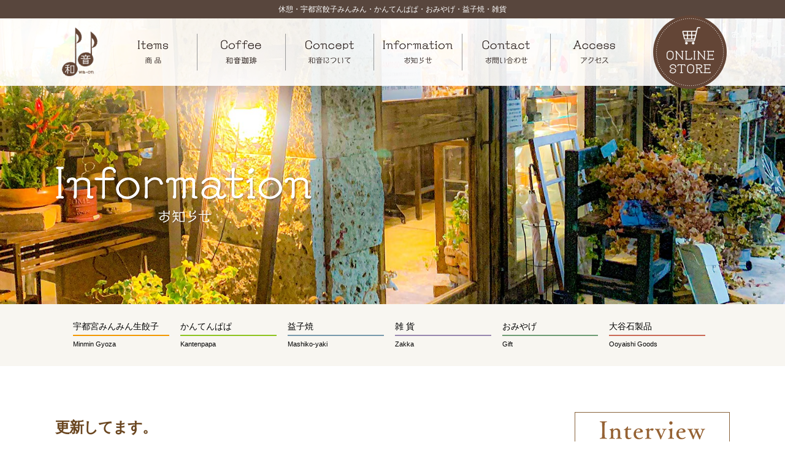

--- FILE ---
content_type: text/html; charset=UTF-8
request_url: https://www.waon-papa.com/information/1175/
body_size: 10435
content:
<!DOCTYPE html>
<html dir="ltr" lang="ja" prefix="og: https://ogp.me/ns#">
<head>
<!-- Global site tag (gtag.js) - Google Analytics -->
<script async src="https://www.googletagmanager.com/gtag/js?id=UA-92780889-1"></script>
<script>
  window.dataLayer = window.dataLayer || [];
  function gtag(){dataLayer.push(arguments);}
  gtag('js', new Date());

  gtag('config', 'UA-92780889-1');
</script>
<meta charset="UTF-8">
<meta http-equiv="X-UA-Compatible" content="IE=edge,chrome=1">
<meta name="Keywords" content="休憩,和音珈琲,カフェ,宇都宮餃子みんみん,かんてんぱぱ,おみやげ,益子焼,雑貨">
<meta name="viewport" content="width=device-width,initial-scale=1">
<link rel="stylesheet" href="/cmn/css/base.css?202512g">
<link rel="stylesheet" href="/cmn/css/css.css?202512g">
<link rel="stylesheet" href="/cmn/css/parts.css?202512g">
<link rel="stylesheet" href="https://use.fontawesome.com/releases/v5.6.1/css/all.css">

<title>更新してます。 | GIFT SELECT SHOP 和音｜栃木県宇都宮市の珈琲・雑貨店</title>

		<!-- All in One SEO 4.9.2 - aioseo.com -->
	<meta name="description" content="益子焼カテゴリー更新してます。 ぜひご覧" />
	<meta name="robots" content="max-image-preview:large" />
	<link rel="canonical" href="https://www.waon-papa.com/information/1175/" />
	<meta name="generator" content="All in One SEO (AIOSEO) 4.9.2" />
		<meta property="og:locale" content="ja_JP" />
		<meta property="og:site_name" content="GIFT SELECT SHOP 和音｜栃木県宇都宮市の珈琲・雑貨店" />
		<meta property="og:type" content="article" />
		<meta property="og:title" content="更新してます。 | GIFT SELECT SHOP 和音｜栃木県宇都宮市の珈琲・雑貨店" />
		<meta property="og:description" content="益子焼カテゴリー更新してます。 ぜひご覧" />
		<meta property="og:url" content="https://www.waon-papa.com/information/1175/" />
		<meta property="og:image" content="https://www.waon-papa.com/wp/wp-content/uploads/2019/05/59F05F1E-B3D9-4456-B6D0-81C1A591FE1E.jpeg" />
		<meta property="og:image:secure_url" content="https://www.waon-papa.com/wp/wp-content/uploads/2019/05/59F05F1E-B3D9-4456-B6D0-81C1A591FE1E.jpeg" />
		<meta property="og:image:width" content="1478" />
		<meta property="og:image:height" content="1108" />
		<meta property="article:published_time" content="2019-05-28T08:11:14+00:00" />
		<meta property="article:modified_time" content="2019-05-27T08:12:39+00:00" />
		<meta name="twitter:card" content="summary_large_image" />
		<meta name="twitter:title" content="更新してます。 | GIFT SELECT SHOP 和音｜栃木県宇都宮市の珈琲・雑貨店" />
		<meta name="twitter:description" content="益子焼カテゴリー更新してます。 ぜひご覧" />
		<meta name="twitter:image" content="https://www.waon-papa.com/wp/wp-content/uploads/2019/05/59F05F1E-B3D9-4456-B6D0-81C1A591FE1E.jpeg" />
		<script type="application/ld+json" class="aioseo-schema">
			{"@context":"https:\/\/schema.org","@graph":[{"@type":"BreadcrumbList","@id":"https:\/\/www.waon-papa.com\/information\/1175\/#breadcrumblist","itemListElement":[{"@type":"ListItem","@id":"https:\/\/www.waon-papa.com#listItem","position":1,"name":"\u30db\u30fc\u30e0","item":"https:\/\/www.waon-papa.com","nextItem":{"@type":"ListItem","@id":"https:\/\/www.waon-papa.com\/information\/#listItem","name":"\u304a\u77e5\u3089\u305b"}},{"@type":"ListItem","@id":"https:\/\/www.waon-papa.com\/information\/#listItem","position":2,"name":"\u304a\u77e5\u3089\u305b","item":"https:\/\/www.waon-papa.com\/information\/","nextItem":{"@type":"ListItem","@id":"https:\/\/www.waon-papa.com\/information\/1175\/#listItem","name":"\u66f4\u65b0\u3057\u3066\u307e\u3059\u3002"},"previousItem":{"@type":"ListItem","@id":"https:\/\/www.waon-papa.com#listItem","name":"\u30db\u30fc\u30e0"}},{"@type":"ListItem","@id":"https:\/\/www.waon-papa.com\/information\/1175\/#listItem","position":3,"name":"\u66f4\u65b0\u3057\u3066\u307e\u3059\u3002","previousItem":{"@type":"ListItem","@id":"https:\/\/www.waon-papa.com\/information\/#listItem","name":"\u304a\u77e5\u3089\u305b"}}]},{"@type":"Organization","@id":"https:\/\/www.waon-papa.com\/#organization","name":"GIFT SELECT SHOP \u548c\u97f3","description":"\u5b87\u90fd\u5bae\u30a4\u30f3\u30bf\u30fc\u524d\u3001\u4f11\u61a9\u3084\u304a\u307f\u3084\u3052\u306e\u8cfc\u5165\u306b\u4fbf\u5229\u306a\u304a\u5e97\u3067\u3059\u3002\u5e83\u3005\u3068\u3057\u305f\u99d0\u8eca\u5834\u3068\u3001\u5b87\u90fd\u5bae\u307f\u3093\u307f\u3093\u51b7\u51cd\u751f\u9903\u5b50\u30fb\u304b\u3093\u3066\u3093\u3071\u3071\u5546\u54c1\u30fb\u5927\u8c37\u77f3\u88fd\u54c1\u30fb\u76ca\u5b50\u713c\u30fb\u305d\u306e\u4ed6\u96d1\u8ca8\u306a\u3069\u5546\u54c1\u306e\u54c1\u63c3\u3048\u3082\u5145\u5b9f\u3057\u3066\u3044\u307e\u3059\u3002","url":"https:\/\/www.waon-papa.com\/","telephone":"+81286652953","logo":{"@type":"ImageObject","url":"https:\/\/www.waon-papa.com\/wp\/wp-content\/uploads\/2020\/07\/touch_icon_512.png","@id":"https:\/\/www.waon-papa.com\/information\/1175\/#organizationLogo","width":512,"height":512,"caption":"\u548c\u97f3"},"image":{"@id":"https:\/\/www.waon-papa.com\/information\/1175\/#organizationLogo"}},{"@type":"WebPage","@id":"https:\/\/www.waon-papa.com\/information\/1175\/#webpage","url":"https:\/\/www.waon-papa.com\/information\/1175\/","name":"\u66f4\u65b0\u3057\u3066\u307e\u3059\u3002 | GIFT SELECT SHOP \u548c\u97f3\uff5c\u6803\u6728\u770c\u5b87\u90fd\u5bae\u5e02\u306e\u73c8\u7432\u30fb\u96d1\u8ca8\u5e97","description":"\u76ca\u5b50\u713c\u30ab\u30c6\u30b4\u30ea\u30fc\u66f4\u65b0\u3057\u3066\u307e\u3059\u3002 \u305c\u3072\u3054\u89a7","inLanguage":"ja","isPartOf":{"@id":"https:\/\/www.waon-papa.com\/#website"},"breadcrumb":{"@id":"https:\/\/www.waon-papa.com\/information\/1175\/#breadcrumblist"},"image":{"@type":"ImageObject","url":"https:\/\/www.waon-papa.com\/wp\/wp-content\/uploads\/2019\/05\/59F05F1E-B3D9-4456-B6D0-81C1A591FE1E.jpeg","@id":"https:\/\/www.waon-papa.com\/information\/1175\/#mainImage","width":1478,"height":1108},"primaryImageOfPage":{"@id":"https:\/\/www.waon-papa.com\/information\/1175\/#mainImage"},"datePublished":"2019-05-28T17:11:14+09:00","dateModified":"2019-05-27T17:12:39+09:00"},{"@type":"WebSite","@id":"https:\/\/www.waon-papa.com\/#website","url":"https:\/\/www.waon-papa.com\/","name":"GIFT SELECT SHOP \u548c\u97f3\uff5c\u6803\u6728\u770c\u5b87\u90fd\u5bae\u5e02\u306e\u73c8\u7432\u30fb\u96d1\u8ca8\u5e97","alternateName":"GIFT SELECT SHOP \u548c\u97f3","description":"\u5b87\u90fd\u5bae\u30a4\u30f3\u30bf\u30fc\u524d\u3001\u4f11\u61a9\u3084\u304a\u307f\u3084\u3052\u306e\u8cfc\u5165\u306b\u4fbf\u5229\u306a\u304a\u5e97\u3067\u3059\u3002\u5e83\u3005\u3068\u3057\u305f\u99d0\u8eca\u5834\u3068\u3001\u5b87\u90fd\u5bae\u307f\u3093\u307f\u3093\u51b7\u51cd\u751f\u9903\u5b50\u30fb\u304b\u3093\u3066\u3093\u3071\u3071\u5546\u54c1\u30fb\u5927\u8c37\u77f3\u88fd\u54c1\u30fb\u76ca\u5b50\u713c\u30fb\u305d\u306e\u4ed6\u96d1\u8ca8\u306a\u3069\u5546\u54c1\u306e\u54c1\u63c3\u3048\u3082\u5145\u5b9f\u3057\u3066\u3044\u307e\u3059\u3002","inLanguage":"ja","publisher":{"@id":"https:\/\/www.waon-papa.com\/#organization"}}]}
		</script>
		<!-- All in One SEO -->

<link rel="alternate" type="application/rss+xml" title="GIFT SELECT SHOP 和音｜栃木県宇都宮市の珈琲・雑貨店 &raquo; フィード" href="https://www.waon-papa.com/feed/" />
<link rel="alternate" type="application/rss+xml" title="GIFT SELECT SHOP 和音｜栃木県宇都宮市の珈琲・雑貨店 &raquo; コメントフィード" href="https://www.waon-papa.com/comments/feed/" />
<link rel="alternate" title="oEmbed (JSON)" type="application/json+oembed" href="https://www.waon-papa.com/wp-json/oembed/1.0/embed?url=https%3A%2F%2Fwww.waon-papa.com%2Finformation%2F1175%2F" />
<link rel="alternate" title="oEmbed (XML)" type="text/xml+oembed" href="https://www.waon-papa.com/wp-json/oembed/1.0/embed?url=https%3A%2F%2Fwww.waon-papa.com%2Finformation%2F1175%2F&#038;format=xml" />
<style id='wp-img-auto-sizes-contain-inline-css' type='text/css'>
img:is([sizes=auto i],[sizes^="auto," i]){contain-intrinsic-size:3000px 1500px}
/*# sourceURL=wp-img-auto-sizes-contain-inline-css */
</style>
<link rel='stylesheet' id='sbi_styles-css' href='https://www.waon-papa.com/wp/wp-content/plugins/instagram-feed/css/sbi-styles.min.css?ver=6.10.0' type='text/css' media='all' />
<style id='wp-emoji-styles-inline-css' type='text/css'>

	img.wp-smiley, img.emoji {
		display: inline !important;
		border: none !important;
		box-shadow: none !important;
		height: 1em !important;
		width: 1em !important;
		margin: 0 0.07em !important;
		vertical-align: -0.1em !important;
		background: none !important;
		padding: 0 !important;
	}
/*# sourceURL=wp-emoji-styles-inline-css */
</style>
<style id='wp-block-library-inline-css' type='text/css'>
:root{--wp-block-synced-color:#7a00df;--wp-block-synced-color--rgb:122,0,223;--wp-bound-block-color:var(--wp-block-synced-color);--wp-editor-canvas-background:#ddd;--wp-admin-theme-color:#007cba;--wp-admin-theme-color--rgb:0,124,186;--wp-admin-theme-color-darker-10:#006ba1;--wp-admin-theme-color-darker-10--rgb:0,107,160.5;--wp-admin-theme-color-darker-20:#005a87;--wp-admin-theme-color-darker-20--rgb:0,90,135;--wp-admin-border-width-focus:2px}@media (min-resolution:192dpi){:root{--wp-admin-border-width-focus:1.5px}}.wp-element-button{cursor:pointer}:root .has-very-light-gray-background-color{background-color:#eee}:root .has-very-dark-gray-background-color{background-color:#313131}:root .has-very-light-gray-color{color:#eee}:root .has-very-dark-gray-color{color:#313131}:root .has-vivid-green-cyan-to-vivid-cyan-blue-gradient-background{background:linear-gradient(135deg,#00d084,#0693e3)}:root .has-purple-crush-gradient-background{background:linear-gradient(135deg,#34e2e4,#4721fb 50%,#ab1dfe)}:root .has-hazy-dawn-gradient-background{background:linear-gradient(135deg,#faaca8,#dad0ec)}:root .has-subdued-olive-gradient-background{background:linear-gradient(135deg,#fafae1,#67a671)}:root .has-atomic-cream-gradient-background{background:linear-gradient(135deg,#fdd79a,#004a59)}:root .has-nightshade-gradient-background{background:linear-gradient(135deg,#330968,#31cdcf)}:root .has-midnight-gradient-background{background:linear-gradient(135deg,#020381,#2874fc)}:root{--wp--preset--font-size--normal:16px;--wp--preset--font-size--huge:42px}.has-regular-font-size{font-size:1em}.has-larger-font-size{font-size:2.625em}.has-normal-font-size{font-size:var(--wp--preset--font-size--normal)}.has-huge-font-size{font-size:var(--wp--preset--font-size--huge)}.has-text-align-center{text-align:center}.has-text-align-left{text-align:left}.has-text-align-right{text-align:right}.has-fit-text{white-space:nowrap!important}#end-resizable-editor-section{display:none}.aligncenter{clear:both}.items-justified-left{justify-content:flex-start}.items-justified-center{justify-content:center}.items-justified-right{justify-content:flex-end}.items-justified-space-between{justify-content:space-between}.screen-reader-text{border:0;clip-path:inset(50%);height:1px;margin:-1px;overflow:hidden;padding:0;position:absolute;width:1px;word-wrap:normal!important}.screen-reader-text:focus{background-color:#ddd;clip-path:none;color:#444;display:block;font-size:1em;height:auto;left:5px;line-height:normal;padding:15px 23px 14px;text-decoration:none;top:5px;width:auto;z-index:100000}html :where(.has-border-color){border-style:solid}html :where([style*=border-top-color]){border-top-style:solid}html :where([style*=border-right-color]){border-right-style:solid}html :where([style*=border-bottom-color]){border-bottom-style:solid}html :where([style*=border-left-color]){border-left-style:solid}html :where([style*=border-width]){border-style:solid}html :where([style*=border-top-width]){border-top-style:solid}html :where([style*=border-right-width]){border-right-style:solid}html :where([style*=border-bottom-width]){border-bottom-style:solid}html :where([style*=border-left-width]){border-left-style:solid}html :where(img[class*=wp-image-]){height:auto;max-width:100%}:where(figure){margin:0 0 1em}html :where(.is-position-sticky){--wp-admin--admin-bar--position-offset:var(--wp-admin--admin-bar--height,0px)}@media screen and (max-width:600px){html :where(.is-position-sticky){--wp-admin--admin-bar--position-offset:0px}}

/*# sourceURL=wp-block-library-inline-css */
</style><style id='global-styles-inline-css' type='text/css'>
:root{--wp--preset--aspect-ratio--square: 1;--wp--preset--aspect-ratio--4-3: 4/3;--wp--preset--aspect-ratio--3-4: 3/4;--wp--preset--aspect-ratio--3-2: 3/2;--wp--preset--aspect-ratio--2-3: 2/3;--wp--preset--aspect-ratio--16-9: 16/9;--wp--preset--aspect-ratio--9-16: 9/16;--wp--preset--color--black: #000000;--wp--preset--color--cyan-bluish-gray: #abb8c3;--wp--preset--color--white: #ffffff;--wp--preset--color--pale-pink: #f78da7;--wp--preset--color--vivid-red: #cf2e2e;--wp--preset--color--luminous-vivid-orange: #ff6900;--wp--preset--color--luminous-vivid-amber: #fcb900;--wp--preset--color--light-green-cyan: #7bdcb5;--wp--preset--color--vivid-green-cyan: #00d084;--wp--preset--color--pale-cyan-blue: #8ed1fc;--wp--preset--color--vivid-cyan-blue: #0693e3;--wp--preset--color--vivid-purple: #9b51e0;--wp--preset--gradient--vivid-cyan-blue-to-vivid-purple: linear-gradient(135deg,rgb(6,147,227) 0%,rgb(155,81,224) 100%);--wp--preset--gradient--light-green-cyan-to-vivid-green-cyan: linear-gradient(135deg,rgb(122,220,180) 0%,rgb(0,208,130) 100%);--wp--preset--gradient--luminous-vivid-amber-to-luminous-vivid-orange: linear-gradient(135deg,rgb(252,185,0) 0%,rgb(255,105,0) 100%);--wp--preset--gradient--luminous-vivid-orange-to-vivid-red: linear-gradient(135deg,rgb(255,105,0) 0%,rgb(207,46,46) 100%);--wp--preset--gradient--very-light-gray-to-cyan-bluish-gray: linear-gradient(135deg,rgb(238,238,238) 0%,rgb(169,184,195) 100%);--wp--preset--gradient--cool-to-warm-spectrum: linear-gradient(135deg,rgb(74,234,220) 0%,rgb(151,120,209) 20%,rgb(207,42,186) 40%,rgb(238,44,130) 60%,rgb(251,105,98) 80%,rgb(254,248,76) 100%);--wp--preset--gradient--blush-light-purple: linear-gradient(135deg,rgb(255,206,236) 0%,rgb(152,150,240) 100%);--wp--preset--gradient--blush-bordeaux: linear-gradient(135deg,rgb(254,205,165) 0%,rgb(254,45,45) 50%,rgb(107,0,62) 100%);--wp--preset--gradient--luminous-dusk: linear-gradient(135deg,rgb(255,203,112) 0%,rgb(199,81,192) 50%,rgb(65,88,208) 100%);--wp--preset--gradient--pale-ocean: linear-gradient(135deg,rgb(255,245,203) 0%,rgb(182,227,212) 50%,rgb(51,167,181) 100%);--wp--preset--gradient--electric-grass: linear-gradient(135deg,rgb(202,248,128) 0%,rgb(113,206,126) 100%);--wp--preset--gradient--midnight: linear-gradient(135deg,rgb(2,3,129) 0%,rgb(40,116,252) 100%);--wp--preset--font-size--small: 13px;--wp--preset--font-size--medium: 20px;--wp--preset--font-size--large: 36px;--wp--preset--font-size--x-large: 42px;--wp--preset--spacing--20: 0.44rem;--wp--preset--spacing--30: 0.67rem;--wp--preset--spacing--40: 1rem;--wp--preset--spacing--50: 1.5rem;--wp--preset--spacing--60: 2.25rem;--wp--preset--spacing--70: 3.38rem;--wp--preset--spacing--80: 5.06rem;--wp--preset--shadow--natural: 6px 6px 9px rgba(0, 0, 0, 0.2);--wp--preset--shadow--deep: 12px 12px 50px rgba(0, 0, 0, 0.4);--wp--preset--shadow--sharp: 6px 6px 0px rgba(0, 0, 0, 0.2);--wp--preset--shadow--outlined: 6px 6px 0px -3px rgb(255, 255, 255), 6px 6px rgb(0, 0, 0);--wp--preset--shadow--crisp: 6px 6px 0px rgb(0, 0, 0);}:where(.is-layout-flex){gap: 0.5em;}:where(.is-layout-grid){gap: 0.5em;}body .is-layout-flex{display: flex;}.is-layout-flex{flex-wrap: wrap;align-items: center;}.is-layout-flex > :is(*, div){margin: 0;}body .is-layout-grid{display: grid;}.is-layout-grid > :is(*, div){margin: 0;}:where(.wp-block-columns.is-layout-flex){gap: 2em;}:where(.wp-block-columns.is-layout-grid){gap: 2em;}:where(.wp-block-post-template.is-layout-flex){gap: 1.25em;}:where(.wp-block-post-template.is-layout-grid){gap: 1.25em;}.has-black-color{color: var(--wp--preset--color--black) !important;}.has-cyan-bluish-gray-color{color: var(--wp--preset--color--cyan-bluish-gray) !important;}.has-white-color{color: var(--wp--preset--color--white) !important;}.has-pale-pink-color{color: var(--wp--preset--color--pale-pink) !important;}.has-vivid-red-color{color: var(--wp--preset--color--vivid-red) !important;}.has-luminous-vivid-orange-color{color: var(--wp--preset--color--luminous-vivid-orange) !important;}.has-luminous-vivid-amber-color{color: var(--wp--preset--color--luminous-vivid-amber) !important;}.has-light-green-cyan-color{color: var(--wp--preset--color--light-green-cyan) !important;}.has-vivid-green-cyan-color{color: var(--wp--preset--color--vivid-green-cyan) !important;}.has-pale-cyan-blue-color{color: var(--wp--preset--color--pale-cyan-blue) !important;}.has-vivid-cyan-blue-color{color: var(--wp--preset--color--vivid-cyan-blue) !important;}.has-vivid-purple-color{color: var(--wp--preset--color--vivid-purple) !important;}.has-black-background-color{background-color: var(--wp--preset--color--black) !important;}.has-cyan-bluish-gray-background-color{background-color: var(--wp--preset--color--cyan-bluish-gray) !important;}.has-white-background-color{background-color: var(--wp--preset--color--white) !important;}.has-pale-pink-background-color{background-color: var(--wp--preset--color--pale-pink) !important;}.has-vivid-red-background-color{background-color: var(--wp--preset--color--vivid-red) !important;}.has-luminous-vivid-orange-background-color{background-color: var(--wp--preset--color--luminous-vivid-orange) !important;}.has-luminous-vivid-amber-background-color{background-color: var(--wp--preset--color--luminous-vivid-amber) !important;}.has-light-green-cyan-background-color{background-color: var(--wp--preset--color--light-green-cyan) !important;}.has-vivid-green-cyan-background-color{background-color: var(--wp--preset--color--vivid-green-cyan) !important;}.has-pale-cyan-blue-background-color{background-color: var(--wp--preset--color--pale-cyan-blue) !important;}.has-vivid-cyan-blue-background-color{background-color: var(--wp--preset--color--vivid-cyan-blue) !important;}.has-vivid-purple-background-color{background-color: var(--wp--preset--color--vivid-purple) !important;}.has-black-border-color{border-color: var(--wp--preset--color--black) !important;}.has-cyan-bluish-gray-border-color{border-color: var(--wp--preset--color--cyan-bluish-gray) !important;}.has-white-border-color{border-color: var(--wp--preset--color--white) !important;}.has-pale-pink-border-color{border-color: var(--wp--preset--color--pale-pink) !important;}.has-vivid-red-border-color{border-color: var(--wp--preset--color--vivid-red) !important;}.has-luminous-vivid-orange-border-color{border-color: var(--wp--preset--color--luminous-vivid-orange) !important;}.has-luminous-vivid-amber-border-color{border-color: var(--wp--preset--color--luminous-vivid-amber) !important;}.has-light-green-cyan-border-color{border-color: var(--wp--preset--color--light-green-cyan) !important;}.has-vivid-green-cyan-border-color{border-color: var(--wp--preset--color--vivid-green-cyan) !important;}.has-pale-cyan-blue-border-color{border-color: var(--wp--preset--color--pale-cyan-blue) !important;}.has-vivid-cyan-blue-border-color{border-color: var(--wp--preset--color--vivid-cyan-blue) !important;}.has-vivid-purple-border-color{border-color: var(--wp--preset--color--vivid-purple) !important;}.has-vivid-cyan-blue-to-vivid-purple-gradient-background{background: var(--wp--preset--gradient--vivid-cyan-blue-to-vivid-purple) !important;}.has-light-green-cyan-to-vivid-green-cyan-gradient-background{background: var(--wp--preset--gradient--light-green-cyan-to-vivid-green-cyan) !important;}.has-luminous-vivid-amber-to-luminous-vivid-orange-gradient-background{background: var(--wp--preset--gradient--luminous-vivid-amber-to-luminous-vivid-orange) !important;}.has-luminous-vivid-orange-to-vivid-red-gradient-background{background: var(--wp--preset--gradient--luminous-vivid-orange-to-vivid-red) !important;}.has-very-light-gray-to-cyan-bluish-gray-gradient-background{background: var(--wp--preset--gradient--very-light-gray-to-cyan-bluish-gray) !important;}.has-cool-to-warm-spectrum-gradient-background{background: var(--wp--preset--gradient--cool-to-warm-spectrum) !important;}.has-blush-light-purple-gradient-background{background: var(--wp--preset--gradient--blush-light-purple) !important;}.has-blush-bordeaux-gradient-background{background: var(--wp--preset--gradient--blush-bordeaux) !important;}.has-luminous-dusk-gradient-background{background: var(--wp--preset--gradient--luminous-dusk) !important;}.has-pale-ocean-gradient-background{background: var(--wp--preset--gradient--pale-ocean) !important;}.has-electric-grass-gradient-background{background: var(--wp--preset--gradient--electric-grass) !important;}.has-midnight-gradient-background{background: var(--wp--preset--gradient--midnight) !important;}.has-small-font-size{font-size: var(--wp--preset--font-size--small) !important;}.has-medium-font-size{font-size: var(--wp--preset--font-size--medium) !important;}.has-large-font-size{font-size: var(--wp--preset--font-size--large) !important;}.has-x-large-font-size{font-size: var(--wp--preset--font-size--x-large) !important;}
/*# sourceURL=global-styles-inline-css */
</style>

<style id='classic-theme-styles-inline-css' type='text/css'>
/*! This file is auto-generated */
.wp-block-button__link{color:#fff;background-color:#32373c;border-radius:9999px;box-shadow:none;text-decoration:none;padding:calc(.667em + 2px) calc(1.333em + 2px);font-size:1.125em}.wp-block-file__button{background:#32373c;color:#fff;text-decoration:none}
/*# sourceURL=/wp-includes/css/classic-themes.min.css */
</style>
<script type="text/javascript" src="https://www.waon-papa.com/wp/wp-includes/js/jquery/jquery.min.js?ver=3.7.1" id="jquery-core-js"></script>
<script type="text/javascript" src="https://www.waon-papa.com/wp/wp-includes/js/jquery/jquery-migrate.min.js?ver=3.4.1" id="jquery-migrate-js"></script>
<link rel="https://api.w.org/" href="https://www.waon-papa.com/wp-json/" /><link rel='shortlink' href='https://www.waon-papa.com/?p=1175' />
<style type="text/css">.recentcomments a{display:inline !important;padding:0 !important;margin:0 !important;}</style><link rel="icon" href="https://www.waon-papa.com/wp/wp-content/uploads/2020/07/cropped-touch_icon_512-32x32.png" sizes="32x32" />
<link rel="icon" href="https://www.waon-papa.com/wp/wp-content/uploads/2020/07/cropped-touch_icon_512-192x192.png" sizes="192x192" />
<link rel="apple-touch-icon" href="https://www.waon-papa.com/wp/wp-content/uploads/2020/07/cropped-touch_icon_512-180x180.png" />
<meta name="msapplication-TileImage" content="https://www.waon-papa.com/wp/wp-content/uploads/2020/07/cropped-touch_icon_512-270x270.png" />

<script data-ad-client="ca-pub-7936553478532444" async src="https://pagead2.googlesyndication.com/pagead/js/adsbygoogle.js"></script>

</head>
<body id="scrolltop">

<h1 class="header-ttl">休憩・宇都宮餃子みんみん・かんてんぱぱ・おみやげ・益子焼・雑貨</h1>
<header class="header">
<div class="header-container">
<div class="header-contents">
<div class="logo"><a href="/"><img src="/images/header00.png" alt="和音" width="100" height="100" decoding="async"></a></div>
<div class="store"><a href="https://waon-papa.stores.jp/" target="_blank" rel="noopener"><img src="/images/header02.png" alt="オンラインストア" width="120" height="120" decoding="async"></a></div>
<div class="gmenu">
<nav>
<ul class="clearfix">
<li><a href="/items/" data-label="商品"><img src="/images/b02_2408.png" alt="商品" width="130" height="60" decoding="async"></a>
<ul class="submenu">
<li><a href="/minmin/">宇都宮みんみん生餃子 (冷凍)</a></li>
<li><a href="/kanten/">かんてんぱぱ</a></li>
<li><a href="/items/mashikoyaki.php">益子焼</a></li>
<li><a href="/items/zakka.php">雑 貨</a></li>
<li><a href="/items/gift.php">おみやげ</a></li>
<li><a href="/items/ooyaishi.php">大谷石製品</a></li>
</ul>
</li>
<!--
<li><a href="#" data-label="カテゴリー"><img src="/images/b02.png" alt="カテゴリー" width="130" height="60" decoding="async"></a>
<ul class="submenu">
<li><a href="/mashikoyaki/">益子焼</a></li>
<li><a href="/zakka/">雑 貨</a></li>
<li><a href="/gift/">おみやげ</a></li>
<li><a href="/minmin/">宇都宮みんみん生餃子 (冷凍)</a></li>
<li><a href="/kanten/">かんてんぱぱ</a></li>
<li><a href="/online/">通販対象商品</a></li>
</ul>
</li>
-->
<li><a href="/cafe/" data-label="和音珈琲"><img src="/images/b02_2007.png" alt="和音珈琲" width="130" height="60" decoding="async"></a></li>
<li><a href="/concept/" data-label="和音について"><img src="/images/b03.png" alt="和音について" width="130" height="60" decoding="async"></a></li>
<li><a href="/information/" data-label="お知らせ"><img src="/images/b04.png" alt="お知らせ" width="130" height="60" decoding="async"></a></li>
<li><a href="/contact/" data-label="お問い合わせ"><img src="/images/b05.png" alt="お問い合わせ" width="130" height="60" decoding="async"></a></li>
<li><a href="/access/" data-label="和音へのアクセス"><img src="/images/b06.png" alt="和音へアクセス" width="130" height="60" decoding="async"></a></li>
</ul>
</nav>
</div>
</div>
</div>
</header>
<div class="mainimg" style="background-image:url(/images/information00_2102.jpg);">
<div class="mainimg-contents">
<div class="ttl"><img src="/images/information01.png" alt="お知らせ" width="420" height="100" decoding="async"></div>
</div>
</div>
<div class="smenu">
<div class="smenu-contents">
<ul class="clearfix">
<li>
<a href="/minmin/">
<p class="ttl" style="border-color:#f39800;">宇都宮みんみん生餃子</p>
<p class="eng">Minmin Gyoza</p></a>
</li>
<li>
<a href="/kanten/">
<p class="ttl" style="border-color:#8dc31f;">かんてんぱぱ</p>
<p class="eng">Kantenpapa</p></a>
</li>
<li>
<a href="/items/mashikoyaki.php">
<p class="ttl" style="border-color:#7698ac;">益子焼</p>
<p class="eng">Mashiko-yaki</p></a>
</li>
<li>
<a href="/items/zakka.php">
<p class="ttl" style="border-color:#9686af;">雑 貨</p>
<p class="eng">Zakka</p></a>
</li>
<li>
<a href="/items/gift.php">
<p class="ttl" style="border-color:#6d9c74;">おみやげ</p>
<p class="eng">Gift</p></a>
</li>
<li>
<a href="/items/ooyaishi.php">
<p class="ttl" style="border-color:#ca6955;">大谷石製品</p>
<p class="eng">Ooyaishi Goods</p></a>
</li>
<!--
<li>
<a href="/mashikoyaki/">
<p class="ttl" style="border-color:#7698ac;">益子焼</p>
<p class="eng">Mashiko-yaki</p></a>
</li>
<li>
<a href="/zakka/">
<p class="ttl" style="border-color:#9686af;">雑 貨</p>
<p class="eng">Zakka</p></a>
</li>
<li>
<a href="/gift/">
<p class="ttl" style="border-color:#6d9c74;">おみやげ</p>
<p class="eng">Gift</p></a>
</li>
<li>
<a href="/online/">
<p class="ttl" style="border-color:#ca6955;">通販対象商品</p>
<p class="eng">Online</p></a>
</li>
-->
</ul>
</div>
</div>
<article>

<!-- single-information -->

<section class="container">
<div class="contents clearfix">
<div class="main">
<div class="post" id="post-1175">
<h1 class="ttl">更新してます。</h1>
<div class="date">2019.05.28</div>
<div class="post_body clearfix">
<p>&nbsp;</p>
<p>&nbsp;</p>
<p>益子焼カテゴリー更新してます。</p>
<p>&nbsp;</p>
<p><img fetchpriority="high" decoding="async" class="alignnone size-medium wp-image-1167" src="https://www.waon-papa.com/wp/wp-content/uploads/2019/05/9EAA91A8-D059-42CE-816C-B483410A21A3-360x270.jpeg" alt="" width="360" height="270" srcset="https://www.waon-papa.com/wp/wp-content/uploads/2019/05/9EAA91A8-D059-42CE-816C-B483410A21A3-360x270.jpeg 360w, https://www.waon-papa.com/wp/wp-content/uploads/2019/05/9EAA91A8-D059-42CE-816C-B483410A21A3-768x576.jpeg 768w, https://www.waon-papa.com/wp/wp-content/uploads/2019/05/9EAA91A8-D059-42CE-816C-B483410A21A3-750x562.jpeg 750w, https://www.waon-papa.com/wp/wp-content/uploads/2019/05/9EAA91A8-D059-42CE-816C-B483410A21A3.jpeg 1478w" sizes="(max-width: 360px) 100vw, 360px" /></p>
<p>&nbsp;</p>
<p>&nbsp;</p>
<p>ぜひご覧くださいませ。</p>
<p>&nbsp;</p>
<p><img decoding="async" class="alignnone size-medium wp-image-1158" src="https://www.waon-papa.com/wp/wp-content/uploads/2019/05/CB0120F3-0BFD-4876-84CC-D22BAF014EF5-360x270.jpeg" alt="" width="360" height="270" srcset="https://www.waon-papa.com/wp/wp-content/uploads/2019/05/CB0120F3-0BFD-4876-84CC-D22BAF014EF5-360x270.jpeg 360w, https://www.waon-papa.com/wp/wp-content/uploads/2019/05/CB0120F3-0BFD-4876-84CC-D22BAF014EF5-768x576.jpeg 768w, https://www.waon-papa.com/wp/wp-content/uploads/2019/05/CB0120F3-0BFD-4876-84CC-D22BAF014EF5-750x562.jpeg 750w, https://www.waon-papa.com/wp/wp-content/uploads/2019/05/CB0120F3-0BFD-4876-84CC-D22BAF014EF5.jpeg 1478w" sizes="(max-width: 360px) 100vw, 360px" /></p>
</div>
</div>
<div class="navigation">
<a href="https://www.waon-papa.com/information/1177/" rel="next">【新しいページへ】</a>　<a href="https://www.waon-papa.com/information/1152/" rel="prev">【過去のページへ】</a></div>
</div>
<aside class="sidebar">
<ul class="bnr">
<li><a href="https://www.compass-point.jp/interview/4185/" target="_blank"><img src="/images/bnr_side01.svg" alt="Interview" width="200" height="60" decoding="async" loading="lazy"></a></li>
<li><a href="/concept/"><img src="/images/bnr_side02.svg" alt="Concept" width="200" height="60" decoding="async" loading="lazy"></a></li>
<li><a href="/access/"><img src="/images/bnr_side03.svg" alt="Access" width="200" height="60" decoding="async" loading="lazy"></a></li>
<li><a href="/contact/"><img src="/images/bnr_side04.svg" alt="Contact" width="200" height="60" decoding="async" loading="lazy"></a></li>
</ul>
<h5>月別アーカイブ</h5>
<ul>
	<li><a href='https://www.waon-papa.com/date/2025/12/?post_type=information'>2025年12月</a>&nbsp;(8)</li>
	<li><a href='https://www.waon-papa.com/date/2025/11/?post_type=information'>2025年11月</a>&nbsp;(8)</li>
	<li><a href='https://www.waon-papa.com/date/2025/10/?post_type=information'>2025年10月</a>&nbsp;(4)</li>
	<li><a href='https://www.waon-papa.com/date/2025/09/?post_type=information'>2025年9月</a>&nbsp;(12)</li>
	<li><a href='https://www.waon-papa.com/date/2025/08/?post_type=information'>2025年8月</a>&nbsp;(9)</li>
	<li><a href='https://www.waon-papa.com/date/2025/07/?post_type=information'>2025年7月</a>&nbsp;(7)</li>
	<li><a href='https://www.waon-papa.com/date/2025/06/?post_type=information'>2025年6月</a>&nbsp;(7)</li>
	<li><a href='https://www.waon-papa.com/date/2025/05/?post_type=information'>2025年5月</a>&nbsp;(10)</li>
	<li><a href='https://www.waon-papa.com/date/2025/04/?post_type=information'>2025年4月</a>&nbsp;(11)</li>
	<li><a href='https://www.waon-papa.com/date/2025/03/?post_type=information'>2025年3月</a>&nbsp;(5)</li>
	<li><a href='https://www.waon-papa.com/date/2025/02/?post_type=information'>2025年2月</a>&nbsp;(7)</li>
	<li><a href='https://www.waon-papa.com/date/2025/01/?post_type=information'>2025年1月</a>&nbsp;(3)</li>
</ul>
</aside>
</div>
</section>

<!-- single-information -->

</article>
<footer id="footer">
<div class="contents clearfix">
<div class="logo"><a href="/"><img src="/images/footer01x2.png" alt="和音" width="90" height="120" decoding="async" loading="lazy"></a></div>
<div class="address">
<p class="tenpo" style="margin:0 0 0.4em 0;font-size:120%;line-height:1.2;font-weight:bold;">GIFT SELECT SHOP 和音</p>
<p>〒321-2116 栃木県宇都宮市徳次郎町7-3</p>
<p>東北自動車道宇都宮インターを降りて1分</p>
<p style="margin-bottom:0.4em;"><a href="tel:0286652953" style="color:#222;">TEL.028-665-2953</a></p>
<p class="openday">【営業時間】<!-- 月、火、木、金、日…11:00〜19:00　土…10:00〜19:00 -->11:00〜19:00 <br>【定休日】水曜日</p>
<p style="margin:0.45em 0;font-size:76%;line-height:1.55;">※営業時間・店休日は変更になる場合がございます。<br>ご来店の際はHPや各種SNS等<!--InstagramまたはGoogleページの情報-->をご確認下さい</p>
</div>
<div class="sns">
	<ul class="social clearfix">
		<li><a href="https://www.youtube.com/@waon_gift" target="_blank"><img src="/images/social/youtube.png" alt="YouTube" width="50" height="50" decoding="async"></a></li>
		<li><a href="https://www.facebook.com/waon.papa/" target="_blank"><img src="/images/social/facebookx2.png" alt="facebook" width="50" height="50" decoding="async"></a></li>
		<li><a href="https://www.instagram.com/waon_papa/" target="_blank"><img src="/images/social/instagramx2.png" alt="Instagram" width="50" height="50" decoding="async"></a></li>
		<li><a href="https://twitter.com/waon_gift" target="_blank"><img src="/images/social/x_twitter.png" alt="X" width="50" height="50" decoding="async"></a></li>
		<li><a href="https://www.tiktok.com/@gift.select.shop" target="_blank"><img src="/images/social/tikitok.png" alt="TikTok" width="50" height="50" decoding="async"></a></li>
		<li><a href="https://goooods.com/@waon_papa" target="_blank"><img src="/images/social/goooods.png" alt="goooods" width="50" height="50" decoding="async"></a></li>
	</ul>
</div>
</div>
</footer>
<div class="page-top"><a href="#scrolltop"><img src="/images/page_top.png" alt="TOP" width="16" height="16" decoding="async" loading="lazy"></a></div>

<script type="speculationrules">
{"prefetch":[{"source":"document","where":{"and":[{"href_matches":"/*"},{"not":{"href_matches":["/wp/wp-*.php","/wp/wp-admin/*","/wp/wp-content/uploads/*","/wp/wp-content/*","/wp/wp-content/plugins/*","/wp/wp-content/themes/waon-2020/*","/*\\?(.+)"]}},{"not":{"selector_matches":"a[rel~=\"nofollow\"]"}},{"not":{"selector_matches":".no-prefetch, .no-prefetch a"}}]},"eagerness":"conservative"}]}
</script>
<!-- Instagram Feed JS -->
<script type="text/javascript">
var sbiajaxurl = "https://www.waon-papa.com/wp/wp-admin/admin-ajax.php";
</script>
<script type="module"  src="https://www.waon-papa.com/wp/wp-content/plugins/all-in-one-seo-pack/dist/Lite/assets/table-of-contents.95d0dfce.js?ver=4.9.2" id="aioseo/js/src/vue/standalone/blocks/table-of-contents/frontend.js-js"></script>
<script id="wp-emoji-settings" type="application/json">
{"baseUrl":"https://s.w.org/images/core/emoji/17.0.2/72x72/","ext":".png","svgUrl":"https://s.w.org/images/core/emoji/17.0.2/svg/","svgExt":".svg","source":{"concatemoji":"https://www.waon-papa.com/wp/wp-includes/js/wp-emoji-release.min.js?ver=6.9"}}
</script>
<script type="module">
/* <![CDATA[ */
/*! This file is auto-generated */
const a=JSON.parse(document.getElementById("wp-emoji-settings").textContent),o=(window._wpemojiSettings=a,"wpEmojiSettingsSupports"),s=["flag","emoji"];function i(e){try{var t={supportTests:e,timestamp:(new Date).valueOf()};sessionStorage.setItem(o,JSON.stringify(t))}catch(e){}}function c(e,t,n){e.clearRect(0,0,e.canvas.width,e.canvas.height),e.fillText(t,0,0);t=new Uint32Array(e.getImageData(0,0,e.canvas.width,e.canvas.height).data);e.clearRect(0,0,e.canvas.width,e.canvas.height),e.fillText(n,0,0);const a=new Uint32Array(e.getImageData(0,0,e.canvas.width,e.canvas.height).data);return t.every((e,t)=>e===a[t])}function p(e,t){e.clearRect(0,0,e.canvas.width,e.canvas.height),e.fillText(t,0,0);var n=e.getImageData(16,16,1,1);for(let e=0;e<n.data.length;e++)if(0!==n.data[e])return!1;return!0}function u(e,t,n,a){switch(t){case"flag":return n(e,"\ud83c\udff3\ufe0f\u200d\u26a7\ufe0f","\ud83c\udff3\ufe0f\u200b\u26a7\ufe0f")?!1:!n(e,"\ud83c\udde8\ud83c\uddf6","\ud83c\udde8\u200b\ud83c\uddf6")&&!n(e,"\ud83c\udff4\udb40\udc67\udb40\udc62\udb40\udc65\udb40\udc6e\udb40\udc67\udb40\udc7f","\ud83c\udff4\u200b\udb40\udc67\u200b\udb40\udc62\u200b\udb40\udc65\u200b\udb40\udc6e\u200b\udb40\udc67\u200b\udb40\udc7f");case"emoji":return!a(e,"\ud83e\u1fac8")}return!1}function f(e,t,n,a){let r;const o=(r="undefined"!=typeof WorkerGlobalScope&&self instanceof WorkerGlobalScope?new OffscreenCanvas(300,150):document.createElement("canvas")).getContext("2d",{willReadFrequently:!0}),s=(o.textBaseline="top",o.font="600 32px Arial",{});return e.forEach(e=>{s[e]=t(o,e,n,a)}),s}function r(e){var t=document.createElement("script");t.src=e,t.defer=!0,document.head.appendChild(t)}a.supports={everything:!0,everythingExceptFlag:!0},new Promise(t=>{let n=function(){try{var e=JSON.parse(sessionStorage.getItem(o));if("object"==typeof e&&"number"==typeof e.timestamp&&(new Date).valueOf()<e.timestamp+604800&&"object"==typeof e.supportTests)return e.supportTests}catch(e){}return null}();if(!n){if("undefined"!=typeof Worker&&"undefined"!=typeof OffscreenCanvas&&"undefined"!=typeof URL&&URL.createObjectURL&&"undefined"!=typeof Blob)try{var e="postMessage("+f.toString()+"("+[JSON.stringify(s),u.toString(),c.toString(),p.toString()].join(",")+"));",a=new Blob([e],{type:"text/javascript"});const r=new Worker(URL.createObjectURL(a),{name:"wpTestEmojiSupports"});return void(r.onmessage=e=>{i(n=e.data),r.terminate(),t(n)})}catch(e){}i(n=f(s,u,c,p))}t(n)}).then(e=>{for(const n in e)a.supports[n]=e[n],a.supports.everything=a.supports.everything&&a.supports[n],"flag"!==n&&(a.supports.everythingExceptFlag=a.supports.everythingExceptFlag&&a.supports[n]);var t;a.supports.everythingExceptFlag=a.supports.everythingExceptFlag&&!a.supports.flag,a.supports.everything||((t=a.source||{}).concatemoji?r(t.concatemoji):t.wpemoji&&t.twemoji&&(r(t.twemoji),r(t.wpemoji)))});
//# sourceURL=https://www.waon-papa.com/wp/wp-includes/js/wp-emoji-loader.min.js
/* ]]> */
</script>

<script src="/cmn/js/meanmenu/jquery.meanmenu.min.js"></script>
<script src="/cmn/js/main.js"></script>
</body>
</html>


--- FILE ---
content_type: text/html; charset=utf-8
request_url: https://www.google.com/recaptcha/api2/aframe
body_size: 266
content:
<!DOCTYPE HTML><html><head><meta http-equiv="content-type" content="text/html; charset=UTF-8"></head><body><script nonce="hUj9hAebejSJToI1MfPpEQ">/** Anti-fraud and anti-abuse applications only. See google.com/recaptcha */ try{var clients={'sodar':'https://pagead2.googlesyndication.com/pagead/sodar?'};window.addEventListener("message",function(a){try{if(a.source===window.parent){var b=JSON.parse(a.data);var c=clients[b['id']];if(c){var d=document.createElement('img');d.src=c+b['params']+'&rc='+(localStorage.getItem("rc::a")?sessionStorage.getItem("rc::b"):"");window.document.body.appendChild(d);sessionStorage.setItem("rc::e",parseInt(sessionStorage.getItem("rc::e")||0)+1);localStorage.setItem("rc::h",'1766288690019');}}}catch(b){}});window.parent.postMessage("_grecaptcha_ready", "*");}catch(b){}</script></body></html>

--- FILE ---
content_type: text/css
request_url: https://www.waon-papa.com/cmn/css/base.css?202512g
body_size: 3248
content:
@charset "UTF-8";

*{margin:0;padding:0;box-sizing:border-box;}
html{height:100%;}
body,div,dl,dt,dd,ul,ol,li,h1,h2,h3,h4,h5,h6,pre,code,form,fieldset,legend,input,textarea,p,blockquote,th,td{margin:0;padding:0;}
table{border-collapse:collapse;border-spacing:0;}
fieldset,img{border:0;}
address,caption,cite,code,dfn,em,th,var{font-style:normal;font-weight:normal;}
ol,ul,li{list-style:none;}
caption,th{text-align:left;}
q:before,q:after{content:''}
abbr,acronym{border:0;font-variant:normal;}
sup{vertical-align:text-top;font-size:70%;position:relative;top:-0.5em;}
sub{vertical-align:text-bottom;font-size:70%;position:relative;top:0.5em;}
input,textarea,select{font-family:inherit;font-size:inherit;font-weight:inherit;}
legend{color:#000;}
object,embed{margin:0;vertical-align:top;}
img,a{vertical-align:top;}
i{font:inherit;}
video{margin:0;padding:0;border:0;outline:0;font-size:100%;line-height:0;vertical-align:baseline;background:transparent;}
article,aside,dialog,figure,footer,header,hgroup,nav,section,main{display:block;}

@media only screen and (min-width: 640px) {

a[href^="tel:"] {
cursor:default;
pointer-events:none;
text-decoration:none;}

}

@media print {

body {
width:1100px !important;}
#header-index {
position:static !important;}
#page-top {
display:none !important;}

}

body {
text-align:center;
font-family:"Hiragino Kaku Gothic ProN","Hiragino Kaku Gothic Pro","メイリオ",Meiryo,"游ゴシック Medium",YuGothic,YuGothicM,sans-serif;
color:#222;
font-size:15px;
line-height:1.75;
background:#fff;
-webkit-text-size-adjust:100%;}
.mincho {
font-family:"Hiragino Mincho ProN W3","ヒラギノ明朝 ProN W3","Hiragino Mincho ProN","游明朝",YuMincho,"HG明朝E","ＭＳ Ｐ明朝","ＭＳ 明朝",serif;}
.gothic {
font-family:"Hiragino Kaku Gothic ProN","Hiragino Kaku Gothic Pro","メイリオ",Meiryo,"游ゴシック Medium",YuGothic,YuGothicM,sans-serif;}

h1 , h2 , h3 , h4 , h5 , h6 , table {
font-size:100%;
line-height:1.75;}

img {
max-width:100%;
height:auto;}
table {
max-width:100%;}

ol {
margin:0 0 0 22px;}
ol li {
list-style:decimal;
line-height:1.3;
margin:8px 0;}

a:link {
color:#900;
outline:none;
text-decoration:none;
transition:color 0.25s;}
a:visited {
color:#700;
outline:none;
text-decoration:none;}
a:hover , a:active {
color:#c00;
outline:none;
text-decoration:none;}

hr {
clear:both;
width:100%;
margin:18px 0;
border:0;
height:1px;
background:#54351f;}

.aligncenter {
text-align:center;
display:block;
margin-left:auto;
margin-right:auto;}
.alignright {
float:right;
margin:3px 0 33px 33px!important;}
.alignleft {
float:left;
margin:3px 33px 33px 0!important;}

@media only screen and (max-width: 640px) {

.alignright , .alignleft {
float:none;
text-align:center;
display:block;
margin:3px auto 33px;}

}

blockquote {
clear:both;
margin:36px 0;
padding:25px;
background:#ece9d5;}
.block {
clear:both;
margin:36px 0;
padding:25px;
background:#ece9d5;}

.clearfix:before , .clearfix:after {
display:table;
content:" ";}
.clearfix:after {
clear:both;}

.col-flex {
display:-webkit-box;
display:-moz-box;
display:-ms-box;
display:-webkit-flexbox;
display:-moz-flexbox;
display:-ms-flexbox;
display:-webkit-flex;
display:-moz-flex;
display:-ms-flex;
display:flex;
-webkit-box-lines:multiple;
-moz-box-lines:multiple;
-webkit-flex-wrap:wrap;
-moz-flex-wrap:wrap;
-ms-flex-wrap:wrap;
flex-wrap:wrap;}

.youtube {
margin:33px auto;
border:5px solid #fff;
height:0;
overflow:hidden;
padding-top:56.25%;
position:relative;}
.youtube iframe {
position:absolute;
top:0;
left:0;
width:100%;
height:100%;}

/*  ttl  ==========================*/

.ttl-img {
text-align:center;}
.ttl-img span {
display:block;
margin-top:0.5em;
font-size:86%;
line-height:1.2;
color:#634536;
white-space:nowrap;}

.ttl-01 {
text-align:left;
margin:0 0 1.0em 0;
padding:0 0 7px 0;
width:100%;
max-width:400px;
font-size:252%;
line-height:1.3;
font-weight:normal;
border-bottom:2px solid #000;}
.ttl-01 .eng {
margin:0 0 0 0.75em;
font-size:40%;}

.post_body h2 , .ttl-02 {
padding:11px 8px 9px 10px;
margin:0 0 24px 0;
font-size:132%;
line-height:1.3;
color:#54351f;
border:2px solid #54351f;
border-radius:6px;}
.post_body h3 , .ttl-03 {
padding:8px 5px 7px 9px;
margin:0 0 18px 0;
font-size:130%;
line-height:1.3;
color:#fff;
background:#54351f;
border-radius:6px;}
.post_body h4 , .ttl-04 {
position:relative;
padding:0 0 6px 0;
margin:0 0 18px 0;
font-size:130%;
line-height:1.3;
color:#5C4739;
border-bottom:1px solid #6d4331;}
.post_body h4::after , .ttl-04::after {
position:absolute;
content:"";
width:9px;
height:9px;
right:0;
bottom:-5px;
background:#6d4331;
border-radius:50%;}
.post_body h5 , .ttl-05 {
font-size:108%;
line-height:1.3;
font-weight:bold;}
.post_body h5:after , .ttl-05:after {
content:"";
margin:5px 0 18px 0;
display:block;
height:2px;
width:100%;
background:linear-gradient(90deg, #e2ddc1, #3C2618);}
.post_body h6 , .ttl-06 {
padding:20px 0;
margin:36px 0 0 0;
font-weight:normal;
text-align:center;
border-top:1px solid #999;
border-bottom:1px solid #999;}

.ttl-07 {
text-align:left;
position:relative;
display:flex;
align-items:center;
font-size:132%;
line-height:1.3;
font-weight:normal;
color:#6d4331;}
.ttl-07:after {
margin-left:0.4em;
content:"";
flex-grow:1;
height:1px;
background:#6d4331;
display:block;}
.ttl-07::before {
position:absolute;
content:"";
width:9px;
height:9px;
right:0;
top:50%;
background:#6d4331;
border-radius:50%;
transform:translate(0,-50%);}

/*  social  ==================*/

.social {
width:270px;
margin:0 auto;}
.social li {
text-align:center;
float:left;
width:16.6666%;}
.social li a img {
width:94%;
border-radius:50%;
transition:margin 0.25s;}
.social li a:hover img {
margin:-5px 0 5px 0;}

/*  btn  =========================*/

.btn {
transition:0.25s;
filter:alpha(opacity=100)!important;
-moz-opacity:1!important;
opacity:1!important;}
.btn:hover {
filter:alpha(opacity=60)!important;
-moz-opacity:0.6!important;
opacity:0.6!important;}

.btn-01 {
margin-top:1.7em;}
.btn-01 a {
text-align:center;
position:relative;
display:inline-block;
padding:0.9em 2.5em 0.8em 2.5em;
font-size:108%;
line-height:1.2;
outline:none;
color:#6b4e3f;
font-weight:bold;
white-space:nowrap;
border:1px solid #6b4e3f;
transition:0.25s;
border-radius:3px;}
.btn-01 a:hover {
color:#fff;
background:#6b4e3f;}
.btn-01 a::after {
content:"";
position:absolute;
z-index:2;
right:5px;
top:50%;
width:7px;
height:7px;
border-right:1px solid #6b4e3f;
border-bottom:1px solid #6b4e3f;
transform:translate(0,-50%) rotate(-45deg);
transition:0.25s;}
.btn-01 a:hover::after {
border-right:1px solid #fff;
border-bottom:1px solid #fff;}

.btn-02 {
margin-top:0.7em;}
.btn-02 a {
text-align:center;
display:inline-block;
font-size:76%;
line-height:1.75;
padding:0 2.2em;
color:#fff;
background:#88623A;
white-space:nowrap;
border:2px solid #88623A;
transition:0.25s;
border-radius:7px;}
.btn-02 a:hover {
color:#88623A;
background:#fff;}

/*  TABLE  =========================*/

table.p-tbl {
margin:40px 0;
border:2px solid #7e6b4b;}
table.p-tbl th {
text-align:center;
width:25%;
background:#ece7d4;
padding:18px 12px 17px 12px;
font-weight:bold;
color:#54351f;
border-bottom:1px solid #7e6b4b;
line-height:1.5;}
table.p-tbl td {
text-align:left;
background:#fff;
padding:18px 12px 17px 12px;
border-bottom:1px solid #7e6b4b;
line-height:1.5;}
table.p-tbl th .hissu {
margin:6px 0 0 0;
color:#dd0000;
font-weight:normal;
font-size:12px;}
table.p-tbl td .notice {
margin:8px 0 0 0;
color:#dd0000;
font-size:12px;}
.form-submit {
margin:40px 0;
text-align:center;}
.form-submit input[type='submit'] , .form-submit input[type='button'] {
width:auto;
font-size:13px;
line-height:1.2;
-webkit-appearance:none;
background:#54351f;
color:#fff;
border:2px solid #54351f;
cursor:pointer;
padding:1em 1.5em;
border-radius:5px;
transition:all 0.3s;}
.form-submit input[type='submit']:hover , .form-submit input[type='button']:hover {
background:#fff;
color:#54351f;}

.error_messe {
color:#c00;
line-height:1.4;
padding:12px 0 0 0;}

.width99 {width:99%!important;}
.width66 {width:66%!important;}
.width33 {width:33%!important;}
.width11 {width:11%!important;}

@media only screen and (max-width:800px) {

table.p-tbl {
margin:7% 0;
border:1px solid #7e6b4b;
border-bottom:none;}
table.p-tbl th {
padding:11px 12px 10px 12px;
display:block;
width:100%;}
table.p-tbl td {
display:block;
width:100%;}
table.p-tbl th .hissu {
display:inline;
margin:0 0 0 8px;}

.form-submit {
margin:7% 0;}

}

/*  col  ==========================*/

.col-left {
width:47%;
float:left;}
.col-right {
width:47%;
float:right;}

@media only screen and (max-width:800px) {

.col-left {
width:100%;
float:none;}
.col-right {
padding:6% 0 0 0;
width:100%;
float:none;}

}

/* height ===================*/

.ht00 {margin-top:0px !important;}
.ht10 {margin-top:10px !important;}
.ht20 {margin-top:20px !important;}
.ht30 {margin-top:30px !important;}
.ht40 {margin-top:40px !important;}
.ht50 {margin-top:50px !important;}
.ht60 {margin-top:60px !important;}
.ht70 {margin-top:70px !important;}
.ht80 {margin-top:80px !important;}
.ht90 {margin-top:90px !important;}
.ht100 {margin-top:100px !important;}
.ht120 {margin-top:120px !important;}
.ht180 {margin-top:180px !important;}

@media only screen and (max-width:1023px) {

.ht20 {margin-top:2% !important;}
.ht30 {margin-top:3% !important;}
.ht40 {margin-top:4% !important;}
.ht50 {margin-top:5% !important;}
.ht60 {margin-top:6% !important;}
.ht70 {margin-top:7% !important;}
.ht80 {margin-top:8% !important;}
.ht90 {margin-top:9% !important;}
.ht100 {margin-top:10% !important;}
.ht120 {margin-top:12% !important;}
.ht180 {margin-top:18% !important;}

}

@media only screen and ( max-width:640px) {

.ht20 {margin-top:14px !important;}
.ht30 {margin-top:20px !important;}
.ht40 {margin-top:26px !important;}
.ht50 {margin-top:32px !important;}
.ht60 {margin-top:38px !important;}
.ht70 {margin-top:44px !important;}
.ht80 {margin-top:50px !important;}
.ht90 {margin-top:55px !important;}
.ht100 {margin-top:60px !important;}
.ht120 {margin-top:70px !important;}
.ht180 {margin-top:100px !important;}

}

/*  thanks-error  ==========================*/

.thanks-error {
text-align:center;
padding:6% 0;}
.thanks-error .ttl {
margin-bottom:1em;
font-size:164%;
line-height:1.5;}


--- FILE ---
content_type: text/css
request_url: https://www.waon-papa.com/cmn/css/css.css?202512g
body_size: 2176
content:
@charset "UTF-8";

#wrapper {
width:100%;}
.container {
padding:75px 0;}
.contents {
position:relative;
margin:0 auto;
width:94%;
max-width:1100px;}
.main {
float:left;
width:73%;
max-width:750px;
text-align:left;}
.sidebar {
float:right;
width:23%;
text-align:left;}
.sidebar ul.bnr {
padding:0 0 33px 0;}
.sidebar ul.bnr li {
text-align:center;
padding:0 0 10px 0;}
.sidebar ul.bnr li a {
display:block;
background:#fff;
border:1px solid #88623A;
padding:10px 0;
transition:all 0.3s;}
.sidebar ul.bnr li a:hover {
border:1px solid #ee9900;}
.intro {
line-height:1.8;
margin:20px 0;}
.intro img {
margin:0 0 30px 0;}

@media only screen and ( max-width: 960px) {

.main {
float:none;
width:100%;
max-width:750px;
margin:0 auto;
padding:0;}
.sidebar {
float:none;
width:100%;
max-width:750px;
margin:0 auto;
padding:7% 0 0 0;}
.sidebar ul.bnr {
display:none;}

}

@media only screen and ( max-width:800px) {

.container {
padding:10% 0;}
.intro br {
display:none;}

}

/* header =================*/

.header-ttl {
width:100%;
font-size:80%;
line-height:30px;
font-weight:normal;
color:#fff;
white-space:nowrap;
overflow:hidden;
background:rgba(70,50,40,0.9);}
.header {
position:relative;
width:100%;}
.header-container {
position:absolute;
width:100%;
background:rgba(255,255,255,0.9);
left:0;
top:0;
z-index:999;
transition:0.3s;}
.header-container.scrolled {
position:fixed;
top:0;}
.header-contents {
position:relative;
width:100%;
max-width:1100px;
text-align:left;
margin:0 auto;}
.header-contents .logo {
position:relative;
z-index:3;
width:80px;
padding:15px 0;}
.header-contents .store {
position:absolute;
z-index:3;
background:#634536;
width:120px;
height:120px;
right:5px;
top:50%;
transform:translate(0,-50%);
border-radius:50%;
transition:0.2s;}
.header-contents .store:hover {
background:#9c4600;}
.header-contents .gmenu {
position:absolute;
z-index:1;
width:78.5%;
left:50%;
top:50%;
transform:translate(-53.5%,-50%);}

@media only screen and (max-width:960px) {

.header-ttl {
font-size:70%;}
.header-contents .logo {
width:50px;
padding:5px 0;}
.header-contents .store {
width:75px;
height:75px;}

}

/*  gmenu  ======================*/

.gmenu ul {
width:100%;
text-align:center;}
.gmenu ul li {
position:relative;
float:left;
width:16.6666666%;}
.gmenu ul li a {
display:block;
border-right:1px solid #999;
transition:0.3s;}
.gmenu ul li:last-child a {
border-right:none;}
.gmenu ul li a:hover {
background:#f3f1e9;}
.gmenu ul li ul.submenu {
position:absolute;
visibility:hidden;
opacity:0;
z-index:999;
top:80%;
left:50%;
margin-left:-100px;
width:200px;
background:#440004;
border-radius:5px;
overflow:hidden;
transition:0.3s ease;}
.gmenu ul li:hover ul.submenu {
visibility:visible;
opacity:1;
top:100%;}
.gmenu ul li ul.submenu li {
float:none;
width:100%;}
.gmenu ul li ul.submenu li a {
font-size:12px;
line-height:1.1;
padding:14px 0;
color:#f5f5f3;
border-right:none;
border-top:1px solid #593a3b;}
.gmenu ul li ul.submenu li:first-child a {
border-top:none;}
.gmenu ul li ul.submenu li a:hover {
background:#660004;}

a.meanmenu-reveal {
display:none;}
.mean-container .mean-bar {
float:none !important;
width:100%;
position:absolute !important;
z-index:2 !important;
top:0;
left:0;
padding:0 !important;
min-height:60px !important;}
.mean-container a.meanmenu-reveal {
position:absolute;
display:block;
width:60px;
height:60px;
padding:20px 12px;
margin:0 85px 0 0;
right:0;
top:0;
cursor:pointer;}
.mean-container a.meanmenu-reveal span {
display:block;
background:#000;
height:2px;
margin-top:4px;}
.mean-container .mean-nav {
text-align:left;
width:100%;
margin-top:60px !important;
max-height:calc( 100vh - 60px );
overflow-y:auto;}
.mean-container .mean-nav ul {
width:100%;
-webkit-overflow-scrolling:touch;
position:relative;
z-index:200;
padding-bottom:35px;}
.mean-container .mean-nav ul li {
position:relative;
width:100%;
background:#f5f5ef;}
.mean-container .mean-nav ul li img {
display:none;}
.mean-container .mean-nav ul li a::before {
content:attr(data-label);}
.mean-container .mean-nav ul li a {
display:block;
padding:0 4%;
color:#222;
font-size:15px;
line-height:50px;
border-top:1px solid #fff;
transition:0.3s;}
.mean-container .mean-nav ul li a:hover {
background:#fff;}
.mean-container .mean-nav ul li ul {
padding-bottom:0;}
.mean-container .mean-nav ul li li {
background:#440004;}
.mean-container .mean-nav ul li li a {
padding:0 5%;
color:#f5f5f3;
font-size:14px;
line-height:45px;
border-top:1px solid #593a3b;}
.mean-container .mean-nav ul li li a:hover {
background:#660004;}
.mean-container .mean-nav ul li a.mean-expand {
width:50px;
text-align:center;
padding:0;
position:absolute;
right:0;
top:0;
z-index:2;
font-size:25px;
line-height:51px;
color:#222;
background:rgba(255,255,255,0.5);
border-left:1px solid #fff;}
.mean-container .mean-nav ul li a.mean-expand:hover {
background:#d0c6a1;}
.mean-container .mean-push {
float:left;
width:100%;
padding:0;
margin:0;
clear:both;}
.mean-nav .wrapper {
width:100%;}
.mean-remove {
display:none !important;}

/* mainimg =================*/

.mainimg {
background-size:cover;
background-position:center center;
overflow:hidden;}
.mainimg-contents {
position:relative;
padding:10% 0 10% 0;
max-width:1100px;
width:96%;
margin:0 auto;}
.mainimg-contents .ttl {
text-align:left;
padding:10% 0 0 0;}
.mainimg-contents .ttl.ttl-center {
text-align:center;}
.mainimg-contents .sns {
position:absolute;
right:0;
top:35px;
z-index:999;}

@media only screen and (max-width:640px) {

.mainimg-contents {
padding:10% 25% 10% 25%;}
.mainimg-contents .ttl {
padding:36% 0 12px 0;}
.mainimg-contents .sns {
display:none;}

}

@media only screen and (max-width:480px) {

.mainimg-contents .ttl {
padding:48% 0 24px 0;}

}

/*  intro  ======================*/

.txt-intro {
text-align:center;
font-size:110%;
line-height:1.8;
color:#54351f;}

@media only screen and (max-width:640px) {

.txt-intro {
/* text-align:left; */
font-size:100%;}
.txt-intro br {
display:none;}

}

/*  smenu  ======================*/

.smenu {
background:#f8f6f1;}
.smenu-contents {
max-width:1060px;
width:100%;
margin:0 auto;}
.smenu-contents ul {
padding:2% 0;
width:99%;
text-align:left;}
.smenu-contents li {
float:left;
width:16.66666%;
font-size:90%;
line-height:1.1;
white-space: nowrap;}
.smenu-contents li a {
display:block;
color:#000;
padding:9px;
transition:0.3s;}
.smenu-contents li a:hover {
color:#ff9900;}
.smenu-contents li a .ttl {
padding:0 0 6px;
margin:0 0 8px;
border-bottom:2px solid #000;}
.smenu-contents li a .eng {
font-size:80%;}

@media only screen and (max-width:960px) {

.smenu-contents li {
width:33.3333333%;}

}

@media only screen and (max-width: 480px) {

.smenu-contents {
padding:3% 0;}
.smenu-contents li {
width:50%;}

}

/*  footer   ==========================*/

#footer {
text-align:left;
padding:30px 0;
border-top:1px solid #e7e2cf;}
#footer .logo {
position:absolute;
width:90px;
left:0;
top:50%;
transform:translate(0,-50%);}
#footer .address {
margin:0 0 0 120px;}
#footer .address br {
display:none;}
#footer .address .tenpo {
margin:0 0 0.4em 0;
font-size:120%;
line-height:1.2;
font-weight:bold;}
#footer .address .tel {
margin:0 0 0.6em 0;
font-size:150%;
line-height:1.2;
font-weight:bold;}
#footer .sns {
position:absolute;
right:0;
top:50%;
transform:translate(0,-50%);}

@media only screen and (max-width:960px) {

#footer {
text-align:center;}
#footer .logo {
position:static;
margin:0 auto;
transform:translate(0,0);}
#footer .address {
margin:26px 0;}
#footer .address br {
display:block;}
#footer .sns {
position:static;
margin:0 auto;
transform:translate(0,0);}

}

.page-top {
position:fixed;
z-index:999;
bottom:46px;
right:12px;
width:34px;
height:34px;
line-height:0;}
.page-top a {
padding:10px;
display:block;
background:#54351f;
transition:all 0.3s;
border-radius:50%;}
.page-top a:hover {
background:#ee8800;}


--- FILE ---
content_type: text/css
request_url: https://www.waon-papa.com/cmn/css/parts.css?202512g
body_size: 4201
content:
@charset "UTF-8";

/* post (information) =================== */

.post {
clear:both;
padding:0 0 77px 0;
margin:0 0 22px 0;
background:url(../../images/devide.png) no-repeat center bottom;}
.post .ttl {
padding:11px 0;
font-size:160%;
line-height:1.2;
letter-spacing:-1px;
color:#6a4620;
font-weight:bold;}
.post .date {
background:#F4F2E8;
color:#6a4620;
padding:10px;
margin:0 0 25px 0;
font-size:12px;
line-height:12px;
border-radius:5px;}
.post .post_body {
padding:0;}
.post .post_body img {
margin-top:24px;
margin-bottom:24px;}

.wp-caption {
max-width:100% !important;
height:auto;
border:none;
text-align:center;
background:none;
margin-bottom:1em;}
.wp-caption img {
margin:0;}
.wp-caption p.wp-caption-text {
font-size:11px;
line-height:1.5;
padding:5px;}
iframe.wp-embedded-content {
width:100% !important;
margin:30px 0;}

/* post_topics (information) ================= */

.post_topics {
clear:both;
padding:0 0 77px 0;
margin:0 0 22px 0;
background:url(../../images/devide.png) no-repeat center bottom;}
.post_topics .ttl {
padding:11px 0;
font-size:160%;
line-height:1.2;
letter-spacing:-1px;
color:#6a4620;
font-weight:bold;}
.post_topics .ttl a {
color:#6a4620;}
.post_topics .date {
background:#F4F2E8;
color:#6a4620;
padding:10px;
margin:0 0 25px 0;
font-size:12px;
line-height:12px;
border-radius:5px;}
.post_topics .img {
float:left;
width:150px;
text-align:center;
padding:3px 0 0 0;}
.post_topics .img img {
box-shadow:1px 1px 2px #bbb;}
.post_topics .txt {
margin:0 0 0 180px;}
.post_topics .txt .more {
margin:22px 0 0 0;}
.post_topics .txt .more a {
display:inline-block;
font-size:80%;
line-height:1.1;
padding:0.9em 2.2em;
border:2px solid #88623A;
color:#88623A;
text-align:center;
transition:all .3s;
border-radius:7px;}
.post_topics .txt .more a:hover {
color:#fff;
background:#88623A;}

@media only screen and (max-width:480px) {

.post_topics .ttl {
font-size:140%;
line-height:1.2;}
.post_topics .img {
float:none;
width:100%;
padding:0 0 25px 0;}
.post_topics .txt {
margin:0 0 0 0;}
.post_topics .txt .more {
text-align:center;}

}

/* post_topics_s (home) ================== */

#post_topics_s {
margin:30px 0 36px 0;}
#post_topics_s li {
text-align:left;
border-top:1px solid #cdc5b4;
background:url(../../images/index_info02.png) no-repeat right center;}
#post_topics_s li:last-child {
border-bottom:1px solid #cdc5b4;}
#post_topics_s li a {
display:block;
padding:0 22px;
font-size:14px;
line-height:46px;
height:46px;
background:url(../../images/index_info03.png) no-repeat left center;
overflow:hidden;}
#post_topics_s li a span {
color:#000;
padding:0 13px 0 0;}
#post_topics_s li a span.new {
color:#ff0000;
font-weight:bold;
padding:0 0 0 6px;}

@media only screen and (max-width: 640px) {

#post_topics_s {
margin:7% 0;}
#post_topics_s li {
background:none;}
#post_topics_s li a {
padding:0 0 0 22px;
font-size:13px;
line-height:40px;
height:40px;}

}

/* post-category (category) =========================== */

.post-category {
text-align:left;}
.post-category .ttl {
padding:0 0 7px 0;
margin:0 0 55px 0;
font-size:240%;
line-height:1.3;
font-weight:normal;
border-bottom:2px solid #6B4E3F;}
.post-category .img {
float:right;
width:46.5%;}
.post-category .txt {
float:left;
width:46.5%;}
.post-category .kakaku {
background:#000;
color:#fff;
padding:10px;
margin:0 0 26px 0;
font-size:12px;
line-height:1.2;}
.post-category .post_body {}
.post-category .post_body img {
margin-top:24px;
margin-bottom:24px;}

@media only screen and (max-width: 960px) {

.post-category {
width:100%;
max-width:700px;
margin:0 auto;}
.post-category .img {
text-align:center;
float:none;
width:100%;
padding:0 0 33px 0;}
.post-category .txt {
float:none;
width:100%;}

}

@media only screen and (max-width: 640px) {

.post-category .ttl {
font-size:200%;
line-height:1.3;
margin:0 0 33px 0;}

}

/* category (category) =============================*/

.ttl-category {
text-align:left;
width:100%;
max-width:400px;
border-bottom:2px solid #000;
line-height:1.2;
padding:0 0 7px 0;
margin:0 0 55px 25px;}
.ttl-category .ttl {
font-size:240%;
line-height:1.2;
padding:0 16px 0 0;}

@media only screen and (max-width: 960px) {

.ttl-category {
margin:0 0 33px 0;}

}

@media only screen and (max-width: 480px) {

.ttl-category {
margin:11px 0 33px 0;}
.ttl-category .ttl {
font-size:200%;
line-height:1.2;}

}

ul.list-category {
width:100%;
font-size:0;
text-align:left;}
ul.list-category li {
font-size:14px;
display:inline-block;
vertical-align:top;
padding:30px 25px;
width:50%;
text-align:left;}
ul.list-category li a {
transition:all .3s;
display:block;
height:100%;}
ul.list-category li .img {
float:left;
width:180px;}
ul.list-category li .img img {
box-shadow:1px 1px 2px #bbb;}
ul.list-category li .txt {
margin:0 0 0 205px;}
ul.list-category li .txt .ttl {
border-bottom:1px dotted #777;
margin:0 0 15px 0;
padding:0 0 4px 0;
font-weight:bold;
font-size:130%;
line-height:1.2;}
ul.list-category li .txt .kakaku {
padding:0 0 12px 0;
font-size:90%;
line-height:1.2;}
ul.list-category li .txt .desc {
height:54px;
overflow:hidden;
font-size:13px;
line-height:18px;}
ul.list-category li .txt .more {
margin:15px 0 0 0;}
ul.list-category li .txt .more a {
display:inline-block;
font-size:80%;
line-height:1.1;
padding:0.9em 2.2em;
border:2px solid #6B4E3F;
background:#6B4E3F;
color:#fff;
text-align:center;
transition:all .3s;
border-radius:3px;}
ul.list-category li .txt .more a:hover {
background:#fff;
color:#6B4E3F;}

@media only screen and (max-width: 960px) {

ul.list-category li {
padding:30px 0;
width:100%;}

}

@media only screen and (max-width: 480px) {

ul.list-category li .img {
float:none;
width:100%;
text-align:center;}
ul.list-category li .txt {
margin:0 0 0 0;
padding:26px 0 0 0;}

}

/* post_topics_category (category) =========================== */

.post_topics_category ul {
font-size:0;
text-align:left;}
.post_topics_category li {
text-align:center;
font-size:11px;
line-height:1.3;
display:inline-block;
vertical-align:top;
width:16.6666666%;
padding:0 20px 36px 20px;}
.post_topics_category li img {
box-shadow:1px 1px 2px #bbb;
margin:0 0 11px 0;}

@media only screen and (max-width:960px) {

.post_topics_category li {
width:20%;}

}

@media only screen and (max-width:800px) {

.post_topics_category li {
width:25%;}

}

@media only screen and (max-width:640px) {

.post_topics_category li {
width:33.3333333%;}

}

@media only screen and (max-width:480px) {

.post_topics_category li {
width:50%;}

}

/* navi =========================== */

.page_navi {
margin:30px 0;
text-align:center;
font-size:0;}
.page_navi li {
display:inline-block;}
.page_navi a, .page_navi a:hover, .page_navi span {
text-decoration:none;
color:#fff;
font-size:12px;
line-height:12px;
padding:11px 9px;
margin:0 2px 2px 0;
background:#999;
display:block;
border-radius:3px;}
.page_navi a:hover {
color:#fff;
text-decoration:none;}
.page_navi span.dots {
background:none;
color:#333;}
.page_navi span.current {
color:#fff;
background:#88623A;}
.page_navi p.back {
margin:0;}
.page_navi p.back a, .page_navi p.back a:hover {
display:inline-block;
padding:11px 9px;}

.navigation {
clear:both;
width:100%;
padding:12px 0 11px 0;
font-size:90%;
line-height:1.2;
text-align:center;
background:#F1F0ED;
margin:44px 0 0 0;
border-radius:4px;}

/*  cafe  ===========================*/

.cafe01 {
text-align:left;
padding:9px;
font-family:"游明朝","YuMincho","ヒラギノ明朝 Pro W3","Hiragino Mincho Pro","HGS明朝E","ＭＳ Ｐ明朝",serif;
font-size:110%;
line-height:1.15;
color:#392b12;
background:#f2f0ea;
border-radius:6px;
margin:77px 0 55px;}
.cafe02 {
margin:77px 0 0 0;}
.cafe02 .img {
width:39%;
float:right;
text-align:center;}
.cafe02 .txt {
width:54%;
float:left;
text-align:left;
font-family:"游明朝","YuMincho","ヒラギノ明朝 Pro W3","Hiragino Mincho Pro","HGS明朝E","ＭＳ Ｐ明朝",serif;
font-size:110%;
line-height:1.8;}
.cafe02 table {
margin:0 0 20px 0;}
.cafe02 th {
font-family:"メイリオ","Meiryo","ヒラギノ角ゴ Pro W3","Hiragino Kaku Gothic Pro","ＭＳ Ｐゴシック", "MS P Gothic","Osaka",Helvetica, Arial, "Liberation Sans","Bitstream Vera Sans", sans-serif;
font-weight:normal;
line-height:1.5;
text-align:left;
padding:20px 0 10px 0;
border-bottom:1px solid #555;}
.cafe02 td {
font-family:"メイリオ","Meiryo","ヒラギノ角ゴ Pro W3","Hiragino Kaku Gothic Pro","ＭＳ Ｐゴシック", "MS P Gothic","Osaka",Helvetica, Arial, "Liberation Sans","Bitstream Vera Sans", sans-serif;
font-weight:normal;
line-height:1.5;
text-align:right;
padding:20px 0 10px 0;
border-bottom:1px solid #555;}
.cafe03 {
text-align:left;
font-family:"游明朝","YuMincho","ヒラギノ明朝 Pro W3","Hiragino Mincho Pro","HGS明朝E","ＭＳ Ｐ明朝",serif;}
.cafe03 .ttl {
margin:22px 0;
font-size:150%;
line-height:1.3;
font-weight:bold;}
.cafe03 .left {
width:47.5%;
float:left;}
.cafe03 .right {
width:47.5%;
float:right;}

@media only screen and (max-width:800px) {

.cafe01 {
margin:10% 0 7%;}
.cafe02 {
margin:10% 0 0 0;}
.cafe02 .img {
width:100%;
float:none;}
.cafe02 .txt {
padding:8% 0 0 0;
width:100%;
float:none;}
.cafe03 {}
.cafe03 .left {
width:100%;
float:none;}
.cafe03 .right {
padding:8% 0 0 0;
width:100%;
float:none;}

}

/*  kanten  ===========================*/

.kanten01 {
margin:55px 0;}
.kanten01 img {
border-bottom:2px solid #956235;}
.kanten02 .img {
border-bottom:2px solid #956235;}
.kanten02 .txt {
width:47%;
float:left;
text-align:left;}
.kanten02 .txt .ttl {
font-family:"游明朝","YuMincho","ヒラギノ明朝 Pro W3","Hiragino Mincho Pro","HGS明朝E","ＭＳ Ｐ明朝",serif;
font-size:220%;
line-height:1.2;
color:#999;
margin:0 0 22px 0;}
.kanten02 .img {
width:47%;
float:right;
text-align:center;}

@media only screen and (max-width:800px) {

.kanten01 {
margin:8% 0;}
.kanten02 .txt {
padding:7% 0 0 0;
width:100%;
float:none;}
.kanten02 .txt .ttl {
font-size:180%;}
.kanten02 .img {
width:100%;
float:none;}

}

/*  minmin  ===========================*/

.minmin01 {
margin:44px 0;}
.minmin01 li {
float:left;
width:33.3333%;
padding:15px;}
.minmin01 li img {
margin:0 0 9px 0;}

@media only screen and (max-width: 800px) {

.minmin01 {
margin:33px 0;}
.minmin01 li {
padding:15px 10px;}

}

@media only screen and (max-width: 640px) {

.minmin01 {
margin:33px 0;}
.minmin01 li {
width:100%;}

}

/*  access  ===========================*/

.access-map {
margin:40px 0;}
.access-col {
margin:40px 0;}

@media only screen and (max-width: 800px) {

.access-map {
margin:7% 0;}

}

/*  concept  ===========================*/

.concept01 {
background-size:cover;
background-position:center center;
overflow:hidden;}
.concept02 {}
.concept-contents {
padding:7% 0;
max-width:1100px;
width:88%;
margin:0 auto;}
.concept-contents .txt {
width:100%;
max-width:620px;
text-align:left;
font-size:110%;
line-height:1.4;
font-family:"游明朝","YuMincho","ヒラギノ明朝 Pro W3","Hiragino Mincho Pro","HGS明朝E","ＭＳ Ｐ明朝",serif;}
.concept-contents .ttl {
margin:6% 0;}
.concept-contents p {
margin:1em 0;}
.concept-contents .name {
text-align:right;
margin:33px 0 0 0;
font-size:120%;}
.concept-contents .link {
margin:66px 0 0 0;
text-align:center;}
.concept-contents .link a {
display:block;
background:#fff;
border-radius:5px;
box-shadow:0 0 0 2px #87623b;
transition:all 0.3s;}
.concept-contents .link a:hover {
background:#fffff3;}

@media only screen and (max-width:800px) {

.concept02 {
background-color:rgba(255,255,255,0.4);}
.concept-contents {
padding:8% 0;
width:86%;}
.concept-contents .ttl {
margin:7% 0;}
.concept-contents .name {
margin:5% 0 0 0;}
.concept-contents .link {
margin:9% 0 0 0;}

}

/* items =================== */

ul.items00 {
margin:0.9em 0 0 0;
width:100%;
justify-content:space-between;}
ul.items00 li {
width:31.3333%;
padding:2.5em 0 0 0;
font-size:84%;
line-height:1.5;}
ul.items00 li .ttl {
margin:1.1em 0 0.9em 0;
font-size:140%;
line-height:1.2;
font-weight:bold;}
ul.items00 li a {
color:#000;}
ul.items00 li a:hover {
color:#ee9900;}

ul.items01 {
text-align:left;
justify-content:space-between;
flex-direction:row-reverse;
margin:0 auto;
width:100%;}
ul.items01 li {
width:47.5%;}

ul.items02 {
text-align:left;
justify-content:space-between;
margin:0 auto;
width:100%;}
ul.items02 li {
margin-top:4.5%;
width:20%;}
ul.items02 li h4 {
margin:0.6em 0 0.3em 0;
font-size:116%;
line-height:1.4;}
ul.items02 li .price {
font-size:92%;
line-height:1.4;}

@media only screen and (max-width:960px) {

ul.items00 li {
width:48%;}

}

@media only screen and ( max-width: 800px) {

ul.items01 {
max-width:640px;}
ul.items01 li {
width:100%;}
ul.items01 li:last-child {
margin-top:1.75em;}

ul.items02 {
max-width:640px;}
ul.items02 li {
margin-top:6.5%;
width:47%;}

}

@media only screen and (max-width:640px) {

ul.items00 li {
font-size:76%;}
ul.items00 li br {
display:none;}

}

/*  index  ===========================*/

.index-news {
background:#F9F8F0;}
.index-items {}
.index-coffee {
background:#f1f5f7;}
.index-instagram {
background:#F9F8F0;}

.index-tesla {}
.index-tesla ul {
text-align:left;
justify-content:space-between;
flex-direction:row-reverse;
align-items: center;
margin:0 auto;
width:100%;}
.index-tesla ul li:nth-child(1) {
width:45%;}
.index-tesla ul li:nth-child(2) {
width:50%;}

@media only screen and (max-width:960px) {

.index-tesla ul {
max-width:800px;}
.index-tesla ul li {
width:100% !important;}
.index-tesla ul li:last-child {
margin-top:1.8em;}

}

/*  index (old)  ===========================*/

.index01 {
background:#F9F8F0;}
.index01 .greeting {
margin:30px 0 0 0;
font-size:110%;
line-height:1.8;
color:#54351f;}
.index01 ul {
width:100%;
margin:15px 0 0 0;}
.index01 li {
float:left;
width:33.3333%;
padding:35px 15px 0;
font-size:12px;
line-height:1.5;}
.index01 .ttl {
font-size:17px;
line-height:1.1;
font-weight:bold;
margin:23px 0 16px 0;}
.index01 a {
color:#000;
transition:all 0.3s;}
.index01 a:hover {
color:#ee9900;}


@media only screen and (max-width: 960px) {

.index01 li {
padding:30px 10px 0;}

}

@media only screen and (max-width: 800px) {

.index01 li {
width:50%;}

}

@media only screen and (max-width: 640px) {

.index01 .greeting {
margin:7% 0 0 0;
font-size:100%;
line-height:1.8;}
.index01 br {
display:none;}
.index01 ul {
margin:2% 0 0 0;}
.index01 li {
width:100%;
padding:25px 0 0;}
.index01 .ttl {
font-size:16px;
line-height:1.1;
margin:18px 0 12px 0;}


}

.index02 {
background:url(../../images/index0300.png) repeat-y center top;
line-height:1.4;}
.index02-contents {
clear:both;
max-width:1140px;
width:100%;
margin:0 auto;}
.index02 .col-left {
padding:44px 33px 44px 20px;
width:49%;
float:left;}
.index02 .col-right {
padding:44px 20px 44px 33px;
width:49%;
float:right;}
.index02 .ttl {
color:#4C2718;
margin:0 0 22px 0;
font-weight:bold;}
.index02 .cap {
font-size:70%;
line-height:1.2;
margin:0 0 6px 0;}
.index02 .map {
border:3px solid #fff;
line-height:0;}
.index02 ul {
padding:0 0 22px 0;}
.index02 li {
width:33.3333%;
padding:5px;
font-size:80%;}
.index02 li img {
margin:0 0 9px 0;}

@media only screen and (max-width:800px) {

.index02 {
background:none;}
.index02 .col-left {
padding:35px 30px;
width:100%;
float:none;
background:url(../../images/index0300.png) repeat-y left top;}
.index02 .col-right {
padding:35px 30px;
width:100%;
float:none;
background:url(../../images/index0300.png) repeat-y right top;}
.index02 li {
padding:6px;}

}

@media only screen and (max-width:640px) {

.index02 .col-left {
padding:6% 5%;}
.index02 .col-right {
padding:6% 5%;}

}

/* product (old) =================== */

.date-product {
text-align:right;
margin:10px 0;
font-size:90%;}
.cart-product {
margin:20px 0 0 0;
padding:20px;
text-align:left;
background:#f8f6f1;
border-radius:4px;}
.cart-product .price {
font-size:200%;
line-height:1.2;
color:#000;
margin:0 0 20px 0;}
.cart-product .soryo {
display:inline-block;
font-size:120%;
line-height:1.3;
font-weight:bold;
color:#700;
border-bottom:2px solid #700;}
.cart-product .tokushoho {
font-size:90%;
line-height:1.3;
margin:25px 0 0 0;}
.cart-product .tokushoho a {
color:#700;}
.cart-product .cart-button {
margin:25px 0 0 0;
text-align:center;
font-size:15px;
line-height:60px;
font-weight:bold;
color:#fff;
white-space:normal;}
.cart-product .cart-button a {
display:block;
background:#700;
border-radius:7px;
color:#fff;
box-shadow:2px 2px 2px 0 rgba(0,0,0,0.2);
transition:0.3s;}
.cart-product .cart-button a:hover {
background:#e80;}
.cart-product .sold {
background:#666;
border-radius:7px;}
.post-category .tag {
margin:0 0 25px 0;}
.post-category .tag a {
display:inline-block;
font-size:12px;
line-height:1;
margin:0 5px 5px 0;
padding:8px;
background:#333222;
color:#fff;
transition:0.3s;
border-radius:5px;}
.post-category .tag a:hover {
background:#e80;}


--- FILE ---
content_type: image/svg+xml
request_url: https://www.waon-papa.com/images/bnr_side03.svg
body_size: 6791
content:
<svg enable-background="new 0 0 200 60" height="60" viewBox="0 0 200 60" width="200" xmlns="http://www.w3.org/2000/svg"><g fill="#956234"><path d="m68.339 32.145c0 .317-.198.594-.555.594 0 0-2.731-.277-5.662-.277-1.426 0-2.93.079-4.118.277-.039 0-.039 0-.079 0-.237 0-.356-.198-.356-.475 0-.237.119-.554.396-.712 1.584-.238 2.455-.555 2.455-1.544s-2.376-7.682-2.732-8.672c-.079-.237-.396-.475-4.197-.475-1.228 0-2.495.04-3.722.119-.516 0-.951.079-1.188.792-.555 1.901-2.099 6.375-2.297 7.444-.039.238-.079.436-.079.594 0 1.267 1.109 1.465 2.812 1.743.277.198.396.475.396.712 0 .277-.159.515-.436.515-.04 0-2.178-.277-4.594-.277-1.188 0-2.455.079-3.563.277-.04 0-.079 0-.119 0-.316 0-.475-.237-.475-.515 0-.237.118-.515.356-.712 2.93-.436 3.523-1.98 7.206-12.513 1.386-4.039 2.931-8.513 4.355-12.235.04-.079.04-.158.04-.238 0-.198-.079-.396-.119-.554-.039-.079-.039-.158-.039-.237 0-.238.079-.476.356-.594.752-.436 1.465-.871 2.217-1.861.198-.238.396-.396.555-.396.198 0 .396.198.475.594.356 1.624 1.069 4.197 8.91 24.867.594 1.584 1.544 2.812 3.484 3.128.198.155.317.393.317.631zm-15.126-23.204c-.039-.119-.119-.158-.158-.158-.396 0-3.563 10.137-3.563 10.216 0 .119.277.198.436.198.594.04 1.9.04 3.207.04 1.347 0 2.692 0 3.366-.04.158-.04.316-.079.316-.237-.001-.199-2.772-7.92-3.604-10.019z"/><path d="m80.339 33.293c-4.831 0-8.592-3.128-8.592-8.118 0-5.702 4.355-9.345 9.106-9.424.634 0 1.347.079 2.06.159.436.04.752.079 1.069.079.158 0 .316 0 .515-.04h.197c1.545 0 2.337 2.97 2.337 3.524 0 .792-.396 1.029-.792 1.029-.674 0-1.386-.633-1.901-1.504-.633-.99-1.979-2.099-3.682-2.099-3.01 0-5.108 2.812-5.108 6.613 0 4.87 2.851 7.603 6.296 7.603 1.584 0 3.484-.911 4.475-1.861.118-.079.198-.119.316-.119.317 0 .634.356.634.713-.001.317-2.257 3.445-6.93 3.445z"/><path d="m99.98 33.293c-4.831 0-8.593-3.128-8.593-8.118 0-5.702 4.355-9.345 9.107-9.424.634 0 1.346.079 2.059.159.436.04.753.079 1.069.079.158 0 .316 0 .515-.04h.198c1.544 0 2.336 2.97 2.336 3.524 0 .792-.396 1.029-.792 1.029-.673 0-1.386-.633-1.9-1.504-.634-.99-1.979-2.099-3.683-2.099-3.009 0-5.107 2.812-5.107 6.613 0 4.87 2.851 7.603 6.295 7.603 1.584 0 3.485-.911 4.475-1.861.119-.079.198-.119.317-.119.316 0 .633.356.633.713 0 .317-2.257 3.445-6.929 3.445z"/><path d="m126.036 20.503c0 1.861-2.217 2.099-9.384 2.099-1.821 0-1.94 0-1.94 1.505 0 3.683 2.178 7.365 6.256 7.365 2.337 0 3.723-1.188 4.237-1.623.079-.08.158-.119.277-.119.276 0 .594.396.594.713 0 .515-2.534 2.93-6.652 2.93-5.028 0-8.435-3.564-8.435-8.553 0-5.068 3.723-9.107 8.791-9.107 4.236-.001 6.256 2.85 6.256 4.79zm-6.929-3.603c-2.931 0-4.039 3.326-4.039 4.237 0 .237.079.475.277.475h.079c1.425-.356 3.683-.673 5.543-.871.436-.04.99-.317 1.03-.832.001-.871-.633-3.009-2.89-3.009z"/><path d="m135.184 33.213c-1.979 0-4.475-.475-4.989-1.703-.198-.911-.316-2.732-.316-3.088 0-.237.277-.356.515-.356s.475.079.515.198c.752 2.02 2.059 3.841 4.197 3.841 1.505 0 3.089-.752 3.089-2.732 0-1.425-1.228-2.455-2.693-3.366-4.672-2.653-4.672-5.108-4.672-5.9 0-3.445 3.841-4.474 5.702-4.474 1.068 0 2.376.198 3.326.554.316.159.554.317.673.634.237.752.475 2.574.475 2.692 0 .198-.316.356-.594.356-.118 0-.277-.04-.316-.158-.832-1.624-1.861-3.01-3.604-3.01-1.663 0-2.613.911-2.613 2.336 0 1.346.792 1.9 2.218 2.772 3.207 1.861 5.107 3.326 5.107 6.295-.001 3.407-2.813 5.109-6.02 5.109z"/><path d="m150.589 33.213c-1.98 0-4.475-.475-4.989-1.703-.198-.911-.317-2.732-.317-3.088 0-.237.277-.356.515-.356s.476.079.516.198c.752 2.02 2.059 3.841 4.197 3.841 1.504 0 3.088-.752 3.088-2.732 0-1.425-1.228-2.455-2.692-3.366-4.673-2.653-4.673-5.108-4.673-5.9 0-3.445 3.841-4.474 5.702-4.474 1.069 0 2.376.198 3.326.554.317.159.555.317.673.634.238.752.476 2.574.476 2.692 0 .198-.316.356-.594.356-.119 0-.277-.04-.317-.158-.831-1.624-1.86-3.01-3.603-3.01-1.663 0-2.613.911-2.613 2.336 0 1.346.791 1.9 2.217 2.772 3.207 1.861 5.108 3.326 5.108 6.295-.002 3.407-2.813 5.109-6.02 5.109z"/><path d="m45.706 48.852c0 .104-.078.182-.182.182h-2.314v1.313c2.002.663 2.041 1.573 2.041 1.742 0 .377-.221.676-.533.676-.221 0-.416-.195-.52-.455-.183-.468-.352-1.118-.988-1.664v1.911c0 .819.013 2.08.013 2.483 0 .299.014.754.026 1.027v.026c0 .403-.663.403-.741.403-.325 0-.507-.104-.507-.299v-.013c.13-2.028.13-2.054.143-3.432.014-.884.065-1.599.104-2.184-1.145 2.704-2.964 3.666-3.003 3.666-.078 0-.169-.065-.169-.143 0-.013.013-.039.025-.052 1.353-1.378 2.288-3.276 2.873-5.005-.559 0-1.833.052-2.262.104-.13-.104-.234-.416-.26-.572.455.052 1.976.117 2.717.117v-2.132c-1.131.182-2.288.325-2.496.325-.091 0-.143-.091-.143-.169 0-.052.025-.104.077-.117 2.211-.481 4.226-1.287 4.642-1.859.299.169 1.183.793 1.183 1.092 0 .104-.077.169-.208.169-.104 0-.233-.039-.402-.117-.468.169-1.015.325-1.612.468v2.34h.442c.116-.195.676-1.014.845-1.014.13 0 1.209.871 1.209 1.183zm5.382-1.872c0 .169-.169.299-.441.364-.026 1.001-.026 4.875-.026 4.875 0 .312.026 1.417.039 2.002 0 .221.039.936.052 1.079v.013c0 .169-.169.403-.74.403-.378 0-.508-.13-.508-.286v-.013c0-.169.026-.598.026-.832v-.065h-2.288v.117c0 .273.013.663.013.962 0 .26-.377.377-.741.377-.285 0-.48-.091-.48-.312v-.013c.026-.39.052-1.04.052-1.248.013-.429.026-1.365.026-1.872v-4.368c0-.377-.039-1.625-.117-2.158.494.143 1.014.377 1.404.65h2.002c.143-.195.52-.637.649-.637.169 0 1.078.663 1.078.962zm-1.599.013h-2.301v5.772c0 .312.013.897.013 1.404h2.288z"/><path d="m64.894 49.359c0 .104-.065.208-.222.208h-8.502c-.521 0-2.327.052-2.912.117-.104-.078-.234-.468-.247-.611.494.039 2.418.143 3.523.143h3.224c.403-1.183.481-2.08.481-2.444.676.104 1.742.416 1.742.728 0 .143-.17.247-.494.247-.026 0-.053 0-.092 0-.351.507-.806 1.066-1.209 1.469h2.38c.143-.208.806-1.144.948-1.144.145 0 1.38 1.014 1.38 1.287zm-1.027-2.977c0 .091-.065.208-.247.208h-6.8c-.754 0-2.145.039-2.729.104-.104-.104-.221-.468-.221-.611.624.065 2.157.143 3.275.143h1.118v-.26c0-.351-.013-.793-.117-1.339h.13c1.717 0 1.756.377 1.756.429 0 .143-.234.286-.56.325-.025.299-.025.663-.025.845h2.157c.039-.052.741-1.04.91-1.04.235 0 1.353 1.001 1.353 1.196zm-1.066 4.992c0 .156-.143.273-.468.351-.013.286-.013.637-.013.988 0 .689.013 1.339.013 1.339 0 .949.091 2.015.091 2.041v.013c0 .312-.455.442-.78.442-.312 0-.493-.143-.493-.312v-.013c0-.052.013-.273.013-.481h-4.395c.014.169.014.429.014.494 0 .234-.43.377-.768.377-.286 0-.48-.104-.48-.286 0 0 0-.013 0-.026.013-.104.077-1.443.077-2.249 0 0 .014-1.274.014-1.561 0-.585-.053-1.651-.13-2.054.416.117 1.04.364 1.43.611h4.082c.156-.195.494-.559.56-.598.038-.013.052-.026.077-.026.077.001 1.156.56 1.156.95zm-4.824-3.055c0 .598-.455.793-.649.793-.261 0-.533-.195-.585-.559-.053-.312-.144-.975-.65-1.521-.013-.013-.026-.039-.026-.065 0-.065.092-.143.156-.143.026 0 1.754.494 1.754 1.495zm3.199 3.094h-4.42v1.742h4.42zm-4.42 2.106v.702c0 .312 0 .819.013 1.157h4.395c0-.351.013-.884.013-1.118v-.741z"/><path d="m69.028 54.065c0 .156.013.312.038.494.026.117.053.273.053.416 0 .377-.286.572-.521.572-.377 0-.975-.533-.975-2.899.013-.559.156-1.976.338-2.795.351-1.703.442-2.354.442-2.782 0-.039 0-.065 0-.104 0-.325-.065-.624-.222-.949-.039-.065-.052-.117-.052-.156 0-.091.078-.143.156-.143.441 0 1.209 1.04 1.209 1.625 0 .26-.169.715-.247.923-.884 2.314-.949 3.198-.949 3.835 0 .351.039.624.078.819 0 .026.013.065.052.065.013 0 .026-.013.052-.065.195-.429 1.184-2.6 1.379-2.6.025 0 .052.039.052.104 0 .091-.026.221-.091.39-.701 2.132-.792 2.782-.792 3.25zm8.034 1.131c-.195 0-.403-.117-.599-.416-.351-.52-.871-.949-1.378-1.222-.143 1.482-1.664 1.872-2.301 1.872-.807 0-1.938-.598-1.938-1.56 0-.832 1.04-1.326 2.393-1.326h.117c.324 0 .624.026.896.078v-.416c0-.728-.013-2.548-.039-3.276-.48.078-.962.169-1.365.247-.208.039-.416.065-.61.065-1.223 0-1.6-.871-1.6-1.105v-.013c0-.013 0-.299.195-.299.052 0 .104.091.234.182.52.351 1.04.455 1.56.455.208 0 .39-.013 1.561-.182-.026-.468-.053-.962-.078-1.43-.026-.299-.195-.676-.469-.728-.077-.013-.143-.013-.233-.026-.156-.013-.247-.052-.247-.117 0-.013.13-.377.688-.377.312 0 1.418.221 1.418.78 0 .117-.039.247-.078.377-.092.286-.104.351-.183 1.365.039-.013.286-.052.754-.273.144-.078.312-.13.508-.13.351 0 .909.169.909.533 0 .403-.363.429-1.638.507-.169.013-.364.026-.559.052v1.118c0 .806.025 1.443.078 2.301.013.182.025.364.025.546.807.247 2.444.923 2.444 1.898.003.364-.257.52-.465.52zm-4.199-2.067c-1.145 0-1.612.325-1.612.702.013.598 1.105.715 1.482.715.767 0 1.352-.442 1.469-1.248-.169-.052-.637-.169-1.339-.169z"/><path d="m88.047 54.533c0 .858-2.6.923-2.912.923-2.769 0-4.537-1.365-4.537-2.561 0-.572.416-1.053.56-1.053.052 0 .091.065.091.143 0 .091-.039.208-.091.325s-.078.221-.078.338c0 .923 1.703 1.69 3.484 1.69.455 0 .857-.039 1.195-.13.247-.065.455-.221.702-.247.104-.013.234-.026.364-.026.676 0 1.222.117 1.222.598zm-.936-6.877c0 .195-.182.351-.559.429-.286.052-.624.078-.897.169-.559.182-1.495.78-1.794 1.014-.156.117-.286.169-.364.169-.064 0-.091-.026-.091-.078 0-.065.064-.182.234-.351.064-.065 1.04-1.105 1.04-1.235 0-.052-.065-.065-.195-.065h-.599c-.402.013-.74.039-1.053.052-.052 0-.104 0-.156 0-1.325 0-1.625-.715-1.625-.923 0-.078.053-.13.13-.13.078 0 .183.039.325.117.273.156.546.169.715.169.222 0 .533-.026.78-.052.494-.052 1.027-.117 1.69-.117 1.743 0 2.419.39 2.419.832z"/><path d="m98.89 54.533c0 .858-2.601.923-2.912.923-2.77 0-4.537-1.365-4.537-2.561 0-.572.416-1.053.559-1.053.053 0 .092.065.092.143 0 .091-.039.208-.092.325-.052.117-.078.221-.078.338 0 .923 1.703 1.69 3.484 1.69.455 0 .858-.039 1.196-.13.247-.065.455-.221.702-.247.104-.013.233-.026.364-.026.676 0 1.222.117 1.222.598zm-.937-6.877c0 .195-.182.351-.559.429-.286.052-.624.078-.897.169-.559.182-1.494.78-1.794 1.014-.155.117-.286.169-.363.169-.065 0-.092-.026-.092-.078 0-.065.065-.182.234-.351.065-.065 1.04-1.105 1.04-1.235 0-.052-.065-.065-.195-.065h-.598c-.403.013-.741.039-1.053.052-.053 0-.104 0-.156 0-1.326 0-1.625-.715-1.625-.923 0-.078.052-.13.13-.13s.182.039.325.117c.272.156.546.169.715.169.221 0 .533-.026.78-.052.494-.052 1.026-.117 1.689-.117 1.743 0 2.419.39 2.419.832z"/><path d="m103.816 53.948c0 .286.039.572.078.871.013.065.013.13.013.195 0 .507-.338.598-.494.598-.52 0-1.065-.962-1.065-2.717 0-.312.013-.65.052-.975.117-1.183.429-2.34.624-3.354.221-1.066.221-1.508.221-1.56 0-.351-.052-.741-.325-1.053-.064-.078-.104-.143-.104-.195 0-.039.039-.065.143-.065.741 0 1.417 1.157 1.417 1.742 0 .364-.233.546-.351.832-.455 1.118-.976 2.392-.976 3.706 0 .377.053.806.156.806.039 0 .091-.052.13-.156.247-.572 1.054-2.431 1.287-2.431.039 0 .053.039.053.104 0 .078-.026.195-.078.351-.443 1.182-.781 2.807-.781 3.301zm7.085-6.097c0 .247-.233.338-.377.377-.143.039-.48.039-.546.052-.624.078-1.17.468-1.586.858-.156.143-.299.221-.377.221-.052 0-.078-.026-.078-.078 0-.078.065-.208.195-.39.299-.39.585-.884.585-.884 0-.052-.325-.052-.338-.052-.286 0-.508.052-.832.091-.156.013-.286.026-.43.026-.806 0-1.001-.52-1.001-.559 0-.052.052-.091.144-.091.052 0 .13.013.233.039.065.013.156.026.247.026.352 0 .858-.117 1.431-.221.429-.078.845-.117 1.195-.117.899 0 1.535.286 1.535.702zm-1.118 7.072c-2.235 0-3.51-1.287-3.51-2.145 0-.364.234-.637.377-.637.065 0 .104.065.104.156 0 .052-.014.104-.039.169-.026.078-.039.13-.039.195 0 .26.676 1.144 2.535 1.144.233 0 .468-.013.676-.039s.403-.156.611-.169h.13c.74 0 1.118.299 1.118.598.001.702-1.508.728-1.963.728z"/><path d="m118.077 56.132c-.169 0-.26-.026-.26-.065 0-.065.26-.182.702-.299 2.47-.624 4.407-2.041 4.407-4.069 0-1.235-.884-2.028-2.119-2.145-.13.988-1.547 2.808-2.405 3.679.065.143.13.286.208.429.065.117.104.247.104.364 0 .377-.286.715-.56.715-.169 0-.39-.091-.559-.741-1.326 1.144-1.833 1.183-2.002 1.183-.885 0-1.262-1.04-1.262-1.521 0-1.599 2.041-3.172 3.159-3.783.052-.585.117-1.196.169-1.794l-.455.104c-.272.065-.598.117-.91.117-.754 0-1.625-.572-1.625-1.183 0-.104.014-.195.039-.221.053-.065.078-.091.117-.091s.091.065.195.143c.312.208.975.546 1.391.546.533 0 .871-.039 1.326-.13l.013-.208c.026-.286.039-.559.039-.845 0-.117 0-.728-.429-.728-.013 0-.013 0-.026 0s-.025 0-.039 0c-.233 0-.377-.052-.377-.143 0-.065.234-.338.689-.338.572 0 1.404.429 1.404.793 0 .117-.053.247-.13.39-.092.169-.131.247-.261.897 1.313-.325 1.495-.429 1.703-.559.183-.104.416-.247 1.027-.247.624 0 .78.234.78.429 0 .104-.065.221-.169.312-.261.234-.768.234-1.184.312-.793.143-1.547.312-2.288.468-.078.533-.156 1.118-.221 1.677.611-.234 1.261-.39 1.911-.442-.026-.143-.078-.273-.169-.442-.078-.143-.117-.273-.117-.364s.039-.143.104-.143c.222 0 .663.429.78.936 1.625.065 3.328 1.131 3.328 2.873.004 3.614-5.352 4.134-6.028 4.134zm-2.86-2.626c0 .039 0 .663.43.663.351 0 1.196-.546 1.794-1.079-.026-.39-.052-.845-.052-1.391 0-.325.025-.754.064-1.235-.988.637-2.236 2.015-2.236 3.042zm2.99-3.393c-.039.546-.078 1.014-.078 1.326 0 .468.053.884.065.923.897-.988 1.898-2.34 1.989-2.808-.689.039-1.404.247-1.976.559z"/><path d="m132.95 50.386c0 3.419-2.119 4.953-4.395 5.889-.221.091-.364.13-.455.13-.052 0-.091-.026-.091-.052 0-.078.156-.221.455-.39 1.963-1.131 3.315-3.107 3.315-5.759 0-3.445-.846-3.614-1.196-3.614-.897 0-1.977 1.924-1.977 3.887 0 .286.092.728.117 1.157v.104c0 .546-.233.65-.429.65-.546 0-.819-1.209-.819-1.612 0-.169.065-.351.078-.533.013-.299.065-.52.117-.858.117-.845.403-1.859.52-2.431.065-.312.117-.559.117-.767 0-.26-.078-.468-.272-.715-.091-.117-.156-.195-.156-.247s.104-.117.273-.117c.338 0 1.065.416 1.065 1.17 0 .325-.117.676-.182.962l-.104.442c.768-1.599 1.586-1.625 1.82-1.625 1.991 0 2.199 3.25 2.199 4.329z"/><path d="m143.987 55.547c-.208 0-.455-.117-.663-.364-.533-.624-1.353-1.157-2.055-1.404-.155 1.482-1.248 2.041-2.404 2.041-.78 0-2.197-.572-2.197-1.573 0-1.157 1.586-1.417 2.886-1.417h.195c.247 0 .494.026.728.065.014-.156.014-.325.014-.494 0-.364-.014-.754-.026-1.092v-.273c-.26.026-1.404.143-1.846.143-.871 0-1.573-.546-1.573-.91 0-.104.052-.351.182-.351.052 0 .078.091.183.143.416.247.896.325 1.508.325.416 0 .949-.039 1.534-.117-.014-.546-.026-1.144-.053-1.781-.559.091-1.117.195-1.611.299-.247.052-.508.091-.768.091-.818 0-1.638-.572-1.638-.962 0-.312.221-.351.233-.351.053 0 .078.065.17.13.208.169.845.351 1.325.351.377 0 .663-.026 2.275-.26-.026-.39-.039-.806-.064-1.235-.039-.663-.222-.845-.871-.91-.131-.013-.195-.065-.195-.13 0-.091.195-.364.715-.364.403 0 1.521.273 1.521.767 0 .169-.078.364-.144.598-.025.078-.078.325-.104.689l-.039.468c.247-.026.52-.065.806-.091.052 0 .286-.052.391-.091.454-.169.493-.182.598-.182.182 0 .988.052.988.52 0 .416-.819.481-1.443.481-.442 0-.91.026-1.378.078-.013.637-.026 1.261-.026 1.794.43-.065.793-.13.937-.195.468-.234.637-.234.741-.234.74 0 .87.299.87.481 0 .364-.324.442-2.534.728 0 .169.013.325.013.468.013.416.064.949.091 1.456l.013.117c1.079.221 3.159 1.066 3.159 2.002-.002.039-.015.546-.444.546zm-5.136-2.106c-1.065 0-1.768.208-1.768.702 0 .507 1.065.741 1.716.741 1.001 0 1.378-.494 1.573-1.3-.402-.091-.779-.143-1.521-.143z"/><path d="m157.728 48.124c0 .234-.234.403-.521.403-.091 0-.208-.013-.351-.052-1.326-.325-2.236-.351-2.679-.351-.208 0-.416.013-.649.026-.039.624-.052 1.274-.052 1.755 0 .234.013.429.013.546.025.039.104.117.169.208.299.455.468.975.468 1.534-.025 3.133-4.212 4.147-4.745 4.147-.117 0-.182-.026-.182-.065 0-.065.169-.195.546-.338 1.417-.559 2.756-1.625 3.224-3.107-.221.234-.532.455-1.014.455-.975 0-1.625-.78-1.625-1.651 0-.923.832-1.716 1.638-1.729.312 0 .599.026.832.169-.025-.572-.039-1.222-.052-1.846-1.144.13-2.366.429-3.276.884-.221.104-.377.156-.61.156-.508 0-1.925-.338-1.925-1.027 0-.065.078-.312.195-.312.039 0 .091.052.169.091.416.195 1.014.26 1.404.26.351 0 .754-.065 1.664-.273.78-.169 1.573-.312 2.366-.403l-.014-.767c0-1.066-.559-1.118-.701-1.131-.222-.013-.339-.052-.339-.13 0-.091.183-.338.689-.338.663 0 1.482.481 1.482.832 0 .13-.053.26-.104.377-.078.208-.143.598-.182 1.066.468-.026.936-.052 1.403-.052.131 0 .416-.026.586-.065.169-.039.377-.065.559-.065.574.026 1.614.312 1.614.793zm-5.759 2.184c-.468 0-.857.468-.857 1.04 0 .26.104 1.079.91 1.079.779 0 .857-.676.857-1.014s-.182-1.105-.91-1.105z"/><path d="m158.638 56.444c-.987 0-1.794-.806-1.794-1.794s.807-1.794 1.794-1.794c.988 0 1.795.806 1.795 1.794-.001.988-.807 1.794-1.795 1.794zm0-3.055c-.688 0-1.261.572-1.261 1.261s.572 1.261 1.261 1.261 1.262-.572 1.262-1.261-.573-1.261-1.262-1.261z"/></g></svg>

--- FILE ---
content_type: image/svg+xml
request_url: https://www.waon-papa.com/images/bnr_side01.svg
body_size: 9426
content:
<svg enable-background="new 0 0 200 60" height="60" viewBox="0 0 200 60" width="200" xmlns="http://www.w3.org/2000/svg"><g fill="#956234"><path d="m25.671 32.224c0 .277-.159.475-.396.475-.04 0-3.088-.237-6.177-.237-1.663 0-3.326.04-4.554.277-.04 0-.079 0-.119 0-.237 0-.356-.198-.356-.436 0-.237.119-.554.356-.752 3.683-.396 3.287-1.465 3.405-5.86.079-1.901.079-4.871.079-7.722s0-5.543-.079-6.929c-.158-5.147.079-5.385-3.563-5.742-.238-.158-.356-.436-.356-.673 0-.277.158-.515.436-.515 0 0 3.009.237 6.217.237 1.583 0 3.247-.079 4.633-.237h.04c.237 0 .396.237.396.515 0 .277-.119.554-.396.673-3.643.396-3.247 1.188-3.366 5.663-.079 1.742-.079 3.92-.079 6.137 0 3.049.04 6.217.079 8.593.079 4.237-.119 5.464 3.445 5.86.236.198.355.435.355.673z"/><path d="m49.945 32.224c0 .277-.158.515-.356.515 0 0-2.534-.198-5.029-.198-1.227 0-2.455.04-3.326.198-.04 0-.04 0-.08 0-.237 0-.356-.198-.356-.396 0-.237.119-.475.356-.633 2.218-.238 2.455-.95 2.455-6.375 0-1.307-.04-3.009-.079-3.722-.158-2.574-1.624-3.722-3.326-3.722-2.495 0-4.118 1.782-4.237 3.049-.079.673-.119 1.901-.119 3.208 0 1.029.04 2.059.04 2.812 0 3.563 0 4.712 2.534 4.751.158.158.238.356.238.594s-.119.436-.317.436c-.04 0-2.534-.237-5.029-.237-1.228 0-2.455.079-3.366.237-.04 0-.04 0-.079 0-.198 0-.317-.158-.317-.396 0-.198.119-.475.317-.633 2.217-.277 2.455-.713 2.455-6.573 0-6.098-.08-6.652-2.02-7.048-.159-.04-.238-.238-.238-.436 0-.238.079-.436.277-.436 1.742-.317 3.841-1.307 4.87-1.782.119-.079.238-.079.317-.079.198 0 .317.119.317.475v.119c-.04.673-.119 1.821-.119 2.415.04.119.079.159.158.159.04 0 .119-.04.158-.079.317-.396 2.416-2.732 5.543-2.732 3.128 0 5.504 2.02 5.623 5.504.04.911.04 3.168.04 5.029 0 1.742 0 2.812.079 3.604.079.99.594 1.742 2.376 1.821.161.155.24.353.24.551z"/><path d="m60.677 33.253c-2.732 0-4.672-1.544-4.871-4.356-.079-1.108-.119-2.534-.119-3.959 0-2.257.079-4.672.158-6.256 0-.475-.119-.475-.436-.475-.436 0-1.227.158-1.623.198-.238 0-.396-.316-.396-.633 0-.277.119-.594.356-.634 2.297-.633 4.197-2.336 4.95-4.316.119-.237.396-.356.634-.356.316 0 .633.159.633.356 0 .832-.119 2.732-.119 3.009v.159c0 .277.079.356.356.356.198 0 3.722-.356 4.514-.515h.08c.316 0 .475.356.475.752 0 .515-.159 1.109-.475 1.109-1.94.04-4.316.237-4.633.237-.634.079-.673.436-.673 5.623 0 5.623.158 7.603 2.812 7.603.95 0 2.178-.436 2.891-.713h.04c.198 0 .515.436.515.713s-2.02 2.098-5.069 2.098z"/><path d="m84.198 20.503c0 1.861-2.217 2.099-9.384 2.099-1.821 0-1.94 0-1.94 1.505 0 3.683 2.178 7.365 6.256 7.365 2.336 0 3.722-1.188 4.237-1.623.079-.08.159-.119.277-.119.277 0 .594.396.594.713 0 .515-2.534 2.93-6.652 2.93-5.028 0-8.434-3.564-8.434-8.553 0-5.068 3.722-9.107 8.791-9.107 4.236-.001 6.255 2.85 6.255 4.79zm-6.929-3.603c-2.93 0-4.039 3.326-4.039 4.237 0 .237.079.475.277.475h.079c1.425-.356 3.683-.673 5.543-.871.436-.04.99-.317 1.03-.832.001-.871-.633-3.009-2.89-3.009z"/><path d="m101.701 17.137c0 1.069-1.148 2.336-2.336 2.336-.396 0-.752-.119-1.109-.396-.673-.515-1.307-.752-1.861-.752-1.148 0-1.94 1.03-1.98 2.297-.04.475-.04 1.346-.04 2.296 0 1.267 0 2.692.04 3.484v1.663c0 2.732.198 3.247 3.287 3.604.198.158.277.436.277.633 0 .238-.119.436-.317.436 0 0-2.812-.198-5.543-.198-1.386 0-2.732.04-3.722.198-.04 0-.04 0-.079 0-.198 0-.277-.158-.277-.356 0-.238.119-.515.277-.673 2.02-.119 2.336-.99 2.455-2.099.079-.792.079-4.475.079-6.652 0-3.484-.119-4.633-2.02-5.068-.158-.04-.238-.198-.238-.396s.08-.396.277-.436c1.584-.316 3.524-1.148 4.791-1.703.08 0 .159-.04.198-.04.317 0 .436.238.436.673v.158l-.119 1.663c0 .198.04.277.119.277.04 0 .079-.04.158-.119 1.465-1.227 3.485-2.296 4.91-2.296 1.704.001 2.337.675 2.337 1.466z"/><path d="m120.076 18.88c-.832 1.465-5.227 11.681-6.059 14.096-.119.356-.396.554-.713.554-.277 0-.554-.158-.673-.554-.198-.634-.752-2.217-1.505-3.959-1.307-3.089-3.524-7.801-4.514-9.701-.594-1.148-1.228-1.782-2.455-1.94-.159-.158-.277-.436-.277-.633 0-.277.159-.476.436-.476 0 0 2.099.198 4.435.198 1.148 0 2.336-.04 3.366-.198h.079c.198 0 .317.198.317.436s-.08.515-.317.673c-.911.079-1.782.198-1.782.95 0 .792 3.959 9.662 4.078 9.662.198 0 3.801-8.196 3.801-9.503 0-.911-1.148-.99-2.059-1.109-.237-.158-.356-.396-.356-.594 0-.277.158-.515.436-.515.04 0 1.583.198 3.326.198.871 0 1.782-.04 2.574-.198h.079c.277 0 .436.238.436.476 0 .277-.119.554-.356.633-1.149.197-1.782.672-2.297 1.504z"/><path d="m134.965 32.263c0 .238-.119.475-.356.475 0 0-2.534-.277-5.147-.277-1.307 0-2.613.079-3.683.277-.04 0-.04 0-.079 0-.198 0-.317-.198-.317-.436 0-.237.079-.475.277-.633 2.455-.317 2.811-.99 2.811-6.019 0-6.851-.079-7.009-2.178-7.484-.198-.04-.317-.277-.317-.475 0-.238.119-.436.356-.475 1.742-.238 3.801-.99 5.188-1.624.198-.079.356-.159.515-.159.198 0 .317.119.317.476v.158c-.08.832-.356 6.415-.356 9.82 0 4.712 0 5.543 2.692 5.742.198.159.277.397.277.634zm-4.989-22.688c-1.505 0-2.732-1.267-2.732-2.772 0-1.465 1.228-2.692 2.732-2.692s2.692 1.227 2.692 2.692c0 1.505-1.188 2.772-2.692 2.772z"/><path d="m153.854 20.503c0 1.861-2.217 2.099-9.384 2.099-1.821 0-1.94 0-1.94 1.505 0 3.683 2.178 7.365 6.256 7.365 2.336 0 3.722-1.188 4.237-1.623.079-.08.158-.119.277-.119.277 0 .594.396.594.713 0 .515-2.534 2.93-6.652 2.93-5.028 0-8.434-3.564-8.434-8.553 0-5.068 3.722-9.107 8.791-9.107 4.235-.001 6.255 2.85 6.255 4.79zm-6.929-3.603c-2.93 0-4.039 3.326-4.039 4.237 0 .237.079.475.277.475h.079c1.425-.356 3.683-.673 5.543-.871.436-.04.99-.317 1.03-.832 0-.871-.633-3.009-2.89-3.009z"/><path d="m183.117 18.88c-.871 1.979-4.593 10.849-5.543 13.978-.158.475-.515.752-.832.752-.316 0-.594-.198-.792-.752-.832-2.534-3.167-7.326-4.514-10.414-.079-.198-.159-.317-.277-.317-.436 0-3.366 8.553-4.079 10.691-.158.436-.475.673-.752.673-.317 0-.594-.237-.752-.673-1.228-3.168-4.554-10.572-5.979-13.542-.594-1.188-1.109-1.743-2.416-1.901-.198-.158-.317-.396-.317-.633 0-.238.159-.436.436-.436.04 0 1.98.198 4.237.198 1.228 0 2.534-.079 3.643-.238h.079c.238 0 .396.198.396.476 0 .237-.119.475-.317.633-.99.158-2.02.396-2.02 1.228 0 .436 3.604 9.384 3.96 9.384.277 0 2.653-6.731 2.93-7.84.079-.198.119-.436.119-.673 0-.119 0-1.821-2.534-2.099-.238-.198-.317-.436-.317-.633 0-.238.159-.436.396-.436 0 0 2.099.198 4.276.198 1.109 0 2.218-.04 3.089-.198h.119c.238 0 .356.198.356.436 0 .198-.119.475-.317.633-.871.119-1.98.317-1.98 1.109 0 .436 3.96 9.622 4.316 9.622.079 0 .158-.079.237-.237 3.247-8.553 3.247-9.187 3.247-9.345 0-.792-.832-1.03-2.059-1.148-.198-.158-.317-.436-.317-.633 0-.238.119-.436.436-.436.04 0 1.426.159 3.049.159.911 0 1.94-.04 2.812-.198h.079c.238 0 .356.198.356.476 0 .198-.079.475-.277.633-.91.196-1.741.434-2.177 1.503z"/><path d="m26.726 45.562c0 .13-.156.234-.39.234-.052 0-.117 0-.169-.013-.351.91-.754 1.833-1.235 2.691.494.078.702.143.702.39 0 .208-.169.247-.377.286-.026.468-.026 1.482-.026 2.223v.858c0 .195-.013.91-.013 1.703 0 .585.013 1.222.026 1.703 0 .13.013.338.013.494 0 .182-.078.403-.715.403-.065 0-.494 0-.494-.312 0-.013 0-.013 0-.026 0 0 .039-.338.052-.65.052-1.027.078-2.951.078-3.315v-2.521c-.793 1.183-1.586 1.963-1.69 1.963-.091 0-.169-.091-.169-.169 0-.013 0-.039.013-.052 1.95-2.535 2.639-5.902 2.639-6.539 0-.026 0-.039 0-.065.208.026 1.755.298 1.755.714zm6.747 10.947c-.156 0-.338-.039-.546-.117-2.964-1.183-3.848-4.407-4.225-7.267l-.091.013c-.26.026-1.963.156-2.548.286-.078-.078-.234-.39-.26-.559.507 0 2.132-.065 2.847-.117-.065-.585-.117-1.157-.156-1.69-.169-1.547-.195-1.742-.286-2.067.104 0 .208-.013.312-.013.91 0 1.43.143 1.43.377 0 .13-.143.247-.468.312.039 1.118.104 2.106.195 3.003l2.236-.208c.091-.169.559-1.014.78-1.014.013 0 .026 0 .039.013.468.221 1.339.754 1.339 1.027 0 .104-.065.182-.195.195l-4.147.364c.377 3.003 1.17 4.719 2.483 5.538.156.104.286.169.403.169.208 0 .325-.013 1.079-2.535.013-.052.065-.065.117-.065.091 0 .221.065.208.117-.104.702-.286 1.664-.338 2.249v.091c0 .377.221.702.338.832.104.104.143.26.143.416 0 .104-.013.65-.689.65zm-.91-9.711c0 .429-.299.715-.559.715-.234 0-.429-.195-.546-.455-.234-.559-.676-1.183-1.235-1.547-.013-.013-.013-.026-.013-.039 0-.052.117-.143.156-.143.052 0 2.197.39 2.197 1.469z"/><path d="m46.771 56.21c-.013.013-.065.052-.117.052-.013 0-.026 0-.052-.013-2.561-1.3-3.653-3.133-4.472-5.798-.468.572-.988 1.079-1.547 1.508v2.613c.91-.182 1.846-.39 2.6-.637h.013c.052 0 .117.104.117.182 0 .039-.013.078-.052.091-1.43.728-3.445 1.443-5.239 1.911.013.078.026.143.026.208 0 .078-.013.325-.208.325-.273 0-.676-.741-.832-1.612.559-.026 1.248-.065 2.496-.286v-2.054c-1.768 1.066-3.666 1.625-3.692 1.625-.078 0-.156-.117-.156-.195 0-.039.013-.078.052-.091 2.067-.936 3.731-2.015 5.019-3.705h-.962c-.455 0-2.978.065-3.406.117-.13-.104-.286-.442-.299-.598.442.065 3.354.143 3.991.143h1.287v-1.547h-.741c-.455 0-2.458.039-2.886.091-.13-.104-.299-.403-.312-.559.442.065 2.808.13 3.445.13h.494v-1.404h-1.209c-.455 0-2.639.065-3.068.117-.13-.104-.299-.455-.312-.611.521.104 2.978.156 3.614.156h.975v-.468c0-.247-.026-.832-.091-1.222.26 0 1.742.039 1.742.455 0 .13-.156.273-.507.338 0 .221-.013.533-.013.897h2.418c.13-.208.624-.832.897-1.053.026-.013.039-.026.065-.026.117 0 1.391.975 1.391 1.261 0 .091-.091.156-.221.156h-4.55c-.013.442-.013.936-.013 1.404h1.794c.195-.299.819-.975.923-.975.182 0 1.287.884 1.287 1.144 0 .104-.104.169-.234.169h-3.77v1.547h3.107c.13-.208.689-.897.923-1.092.026-.013.039-.026.065-.026.26 0 1.378 1.001 1.378 1.274 0 .117-.104.182-.234.182h-5.304c.39 1.027.871 1.872 1.508 2.587.663-.468 1.573-1.326 1.898-2.119.494.169 1.391.754 1.391 1.079 0 .117-.091.208-.325.208-.104 0-.221-.013-.364-.052-.754.455-1.651.858-2.366 1.131.936.936 2.158 1.599 3.848 2.041.065.013.078.065.078.13s-.026.13-.078.143c-.533.13-.936.416-1.21.728z"/><path d="m56.184 53.649c-.611 1.274-1.846 1.469-2.262 1.469-.273 0-.559-.104-.676-.429-.143-.377-.39-.728-.65-1.04-.104-.13-.156-.234-.156-.299 0-.039.026-.065.065-.065.052 0 .143.039.273.143.078.065.637.494 1.235.494 1.612 0 1.911-2.496 1.911-3.666 0-1.157-.26-1.495-.728-1.495-.299 0-.572.039-.936.182-.78 1.846-1.625 3.497-2.457 5.356-.078.169-.273.598-.351.78-.117.234-.481.507-.754.507-.052 0-.455 0-.507-.91 0-.13.065-.325.156-.416 1.118-1.118 2.288-3.25 2.99-5.031-.351.143-.832.403-.962.468-.247.13-.442.234-.715.234-.585 0-1.365-.585-1.365-1.027 0-.104.026-.221.052-.247.026-.039.052-.065.091-.065.065 0 .156.065.221.104.338.169.663.234.962.234.286 0 .715-.078 1.989-.442.026-.091.481-1.365.481-1.885 0-.442-.299-.572-.468-.598-.156-.026-.221-.078-.221-.13 0-.143.247-.273.533-.273.624 0 1.391.585 1.391.91 0 .117-.052.234-.156.351-.065.078-.182.273-.221.364-.13.364-.273.715-.416 1.066.208-.026.403-.039.572-.039 1.222 0 1.651.975 1.651 2.379 0 1.3-.247 2.353-.572 3.016zm4.81-2.158c0 .494-.247 1.053-.65 1.053-.117 0-.234-.039-.325-.169-.351-.455-.767-.559-1.456-.559-.13 0-.26.013-.416.013-.013 0-.026 0-.039 0-.286 0-.455-.065-.455-.143 0-.065.13-.143.39-.195.351-.078.897-.182 1.3-.286.247-.065.351-.234.351-.429 0-.598-1.066-1.846-2.028-2.08-.182-.039-.26-.078-.26-.143 0-.013 0-.156.403-.156.351 0 2.522.65 3.12 2.626.039.143.065.299.065.468zm-.598-3.484c0 .26-.143.481-.338.481-.117 0-.247-.065-.39-.221-.481-.546-1.092-.91-1.534-1.04-.143-.039-.208-.104-.208-.169 0-.078.117-.143.338-.143.481.013 2.132.168 2.132 1.092zm.91-1.04c0 .247-.13.455-.325.455-.117 0-.247-.065-.39-.221-.494-.533-1.079-.806-1.599-.975-.156-.052-.221-.104-.221-.156 0-.091.156-.156.325-.156.299 0 2.21.052 2.21 1.053z"/><path d="m68.157 47.448c0 .091-.078.13-.195.13h-3.055c-.455 0-1.56.013-1.989.065-.117-.104-.195-.364-.208-.52.442.065 1.898.117 2.535.117h.936c.169-.247.507-.715.728-.897.026-.013.052-.026.078-.026.143 0 1.17.871 1.17 1.131zm-.351 5.109c0 .13-.143.273-.533.377-.013.117-.026.455-.026.806 0 .455.013.937.013.937 0 .156.026.819.026.949 0 .143.026.39.026.429 0 .26-.325.403-.65.403s-.468-.13-.468-.312c0-.013 0-.013 0-.026 0-.052.026-.468.026-.598v-.013h-1.729v.676c0 .351-.455.416-.689.416-.273 0-.455-.091-.455-.312 0-.013 0-.026 0-.039s.026-.26.039-.494c.013-.468.039-.845.039-1.196v-1.3c0-.507-.039-.988-.117-1.547.247.065.897.364 1.287.572h1.495c.195-.247.481-.559.559-.559.104-.001 1.157.545 1.157.831zm-.39-6.916c0 .104-.091.156-.221.156h-2.21c-.442 0-.975.013-1.391.065-.117-.104-.208-.364-.221-.52.429.065 1.248.117 1.885.117h.234c.052-.065.416-.624.702-.858.026-.013.052-.026.078-.026.156 0 1.144.793 1.144 1.066zm0 3.406c0 .104-.091.143-.221.143h-2.21c-.442 0-.988.026-1.404.078l-.013-.013c-.104-.104-.182-.351-.195-.494.429.065 1.248.117 1.885.117h.26c.052-.065.39-.624.676-.858.026-.013.052-.026.078-.026.156 0 1.144.806 1.144 1.053zm0 1.625c0 .104-.091.156-.221.156h-2.21c-.442 0-.988.026-1.404.078l-.013-.013c-.104-.104-.182-.351-.195-.494.429.065 1.248.117 1.885.117h.26c.052-.065.403-.611.676-.858.026-.013.052-.026.078-.026.156 0 1.144.832 1.144 1.04zm-1.183 1.95h-1.755v2.535h1.755v-.273zm8.775-2.028c0 .104-.065.169-.195.169h-5.2c-.481 0-1.235.026-1.664.078-.13-.104-.208-.364-.221-.52.39.052 1.248.104 1.898.117.052-.338.221-1.287.39-2.418-.481 0-1.209.026-1.573.078-.117-.104-.195-.364-.208-.52.312.039 1.287.078 1.833.091.078-.572.156-1.17.221-1.768h-.065c-.455 0-1.586.013-2.015.065-.13-.104-.195-.351-.208-.507.442.065 1.898.104 2.535.104h1.898c.052-.065.39-.65.754-.962.026-.013.039-.026.065-.026.208 0 1.235.91 1.235 1.17 0 .104-.091.156-.221.156h-2.886c-.026.221-.104.897-.234 1.781l1.118.013c.026-.039.468-.611.637-.611.156 0 1.053.624 1.053.91 0 .169-.221.273-.481.351-.052.533-.065 1.768-.065 2.093h.156c.026-.052.481-.871.598-.871.182 0 .845.832.845 1.027zm-.871 1.937c0 .13-.13.247-.442.338-.013.13-.013.377-.013.637 0 .533.013 1.144.013 1.144 0 .156.039.819.039.949 0 .143.013.325.026.442v.013c0 .091-.143.416-.689.416-.338 0-.481-.169-.481-.325 0-.013 0-.013 0-.026.013-.143.013-.455.013-.598h-2.665v.273c0 .065.013.351.013.403 0 .364-.559.403-.715.403-.26 0-.455-.117-.455-.325 0-.013 0-.039 0-.052.039-.234.065-1.586.065-1.664l.013-1.482c0-.533-.039-.897-.13-1.456.234.052.91.351 1.313.559h2.431c.377-.521.481-.546.546-.546s1.118.585 1.118.897zm-1.521-.013h-2.678v2.652h2.678v-.312zm-1.508-4.498c-.104.728-.247 1.573-.39 2.418h1.651c.013-.325.065-1.456.065-2.418z"/><path d="m80.65 55.677c-1.482 0-2.665-.611-2.665-1.56 0-.65.663-1.105 1.677-1.105 1.079 0 2.08.598 2.132 1.651 1.547-.442 2.21-1.612 2.21-2.457 0-1.196-1.17-1.677-1.989-1.677-1.885 0-3.51 1.586-4.069 2.249-.13.156-.468.208-.728.208-.39 0-.585-.286-.585-.494 0-.143.065-.286.156-.351.858-.65 1.651-1.313 1.794-1.456.728-.689 2.496-2.626 3.237-3.822v-.013c0-.065-.091-.169-.195-.169-.091 0-1.001.377-1.469.858-.182.195-.364.299-.689.299-.676 0-1.521-.403-1.521-1.027 0-.234.143-.273.156-.273.052 0 .104.078.208.143.234.143.481.195.715.195.286 0 .533-.078.728-.143.442-.143 1.144-.377 1.56-.494.143-.039.26-.182.403-.247.065-.026.143-.065.234-.065.351 0 1.378.611 1.378.949 0 .156-.13.312-.39.429-.091.039-.377.247-.39.26-1.144 1.105-2.34 2.314-3.211 3.146.234-.104 1.365-.585 2.704-.585 1.781 0 3.107.975 3.107 2.249 0 1.859-2.171 3.302-4.498 3.302zm-1.222-2.106c-.754 0-.884.312-.884.507 0 .403.728.806 1.794.806.182 0 .377-.013.546-.039-.013-.819-.702-1.274-1.456-1.274z"/><path d="m90.166 56.587c-.247 0-.507-.195-.728-.611-.481-.923-1.261-1.846-2.132-2.366-.104-.065-.143-.13-.143-.182 0-.078.091-.13.221-.13.403 0 2.301.741 3.029 1.495.221.234.377.624.377.975 0 .533-.351.819-.624.819z"/><path d="m100.436 48.852c0 .104-.078.182-.182.182h-2.314v1.313c2.002.663 2.041 1.573 2.041 1.742 0 .377-.221.676-.533.676-.221 0-.416-.195-.52-.455-.182-.468-.351-1.118-.988-1.664v1.911c0 .819.013 2.08.013 2.483 0 .299.013.754.026 1.027v.026c0 .403-.663.403-.741.403-.325 0-.507-.104-.507-.299v-.013c.13-2.028.13-2.054.143-3.432.013-.884.065-1.599.104-2.184-1.144 2.704-2.964 3.666-3.003 3.666-.078 0-.169-.065-.169-.143 0-.013.013-.039.026-.052 1.352-1.378 2.288-3.276 2.873-5.005-.559 0-1.833.052-2.262.104-.13-.104-.234-.416-.26-.572.455.052 1.976.117 2.717.117v-2.132c-1.131.182-2.288.325-2.496.325-.091 0-.143-.091-.143-.169 0-.052.026-.104.078-.117 2.21-.481 4.225-1.287 4.641-1.859.299.169 1.183.793 1.183 1.092 0 .104-.078.169-.208.169-.104 0-.234-.039-.403-.117-.468.169-1.014.325-1.612.468v2.34h.442c.117-.195.676-1.014.845-1.014.13 0 1.209.871 1.209 1.183zm5.382-1.872c0 .169-.169.299-.442.364-.026 1.001-.026 4.875-.026 4.875 0 .312.026 1.417.039 2.002 0 .221.039.936.052 1.079v.013c0 .169-.169.403-.741.403-.377 0-.507-.13-.507-.286v-.013c0-.169.026-.598.026-.832v-.065h-2.288v.117c0 .273.013.663.013.962 0 .26-.377.377-.741.377-.286 0-.481-.091-.481-.312v-.013c.026-.39.052-1.04.052-1.248.013-.429.026-1.365.026-1.872v-4.368c0-.377-.039-1.625-.117-2.158.494.143 1.014.377 1.404.65h2.002c.143-.195.52-.637.65-.637.169 0 1.079.663 1.079.962zm-1.599.013h-2.301v5.772c0 .312.013.897.013 1.404h2.288z"/><path d="m119.625 49.359c0 .104-.065.208-.221.208h-8.502c-.52 0-2.327.052-2.912.117-.104-.078-.234-.468-.247-.611.494.039 2.418.143 3.523.143h3.224c.403-1.183.481-2.08.481-2.444.676.104 1.742.416 1.742.728 0 .143-.169.247-.494.247-.026 0-.052 0-.091 0-.351.507-.806 1.066-1.209 1.469h2.379c.143-.208.806-1.144.949-1.144.142 0 1.378 1.014 1.378 1.287zm-1.028-2.977c0 .091-.065.208-.247.208h-6.799c-.754 0-2.145.039-2.73.104-.104-.104-.221-.468-.221-.611.624.065 2.158.143 3.276.143h1.118v-.26c0-.351-.013-.793-.117-1.339h.13c1.716 0 1.755.377 1.755.429 0 .143-.234.286-.559.325-.026.299-.026.663-.026.845h2.158c.039-.052.741-1.04.91-1.04.234 0 1.352 1.001 1.352 1.196zm-1.066 4.992c0 .156-.143.273-.468.351-.013.286-.013.637-.013.988 0 .689.013 1.339.013 1.339 0 .949.091 2.015.091 2.041v.013c0 .312-.455.442-.78.442-.312 0-.494-.143-.494-.312v-.013c0-.052.013-.273.013-.481h-4.394c.013.169.013.429.013.494 0 .234-.429.377-.767.377-.286 0-.481-.104-.481-.286 0 0 0-.013 0-.026.013-.104.078-1.443.078-2.249 0 0 .013-1.274.013-1.561 0-.585-.052-1.651-.13-2.054.416.117 1.04.364 1.43.611h4.082c.156-.195.494-.559.559-.598.039-.013.052-.026.078-.026.078.001 1.157.56 1.157.95zm-4.823-3.055c0 .598-.455.793-.65.793-.26 0-.533-.195-.585-.559-.052-.312-.143-.975-.65-1.521-.013-.013-.026-.039-.026-.065 0-.065.091-.143.156-.143.026 0 1.755.494 1.755 1.495zm3.198 3.094h-4.42v1.742h4.42zm-4.42 2.106v.702c0 .312 0 .819.013 1.157h4.394c0-.351.013-.884.013-1.118v-.741z"/><path d="m132.923 53.597c0 .325-.182.572-.559.572-.741 0-1.651-.897-3.601-2.808-2.184-2.145-2.678-2.184-2.899-2.184s-.416.104-.624.325c-.533.585-.845 1.378-1.209 2.08-.273.52-.533.637-.78.637-.572 0-1.846-.559-1.846-1.248 0-.13.052-.26.143-.26.065 0 .143.052.234.182.026.026.286.273.611.273.13 0 .234-.065.403-.182.299-.221 1.235-1.404 1.872-1.924.39-.312.806-.468 1.248-.468.494 0 .975 0 3.536 2.158.793.663 1.261 1.014 1.807 1.313.182.104.429.156.611.221.325.117 1.053.741 1.053 1.313z"/><path d="m145.39 50.802c0 3.991-4.966 4.771-5.824 4.771-.208 0-.312-.026-.312-.078 0-.065.156-.156.507-.26 1.976-.559 4.42-2.067 4.42-4.758 0-2.093-1.43-3.394-3.497-3.394-.039 0-.091 0-.143 0-.091 0-.182.013-.286.013.338.494.481.845.481 1.352 0 2.002-1.612 4.706-2.522 5.616-.26.26-.572.416-.923.416-1.092 0-2.002-1.625-2.002-2.886 0-2.327 2.548-4.953 5.46-4.953 2.626.001 4.641 1.73 4.641 4.161zm-9.152.598c0 1.053.702 1.898 1.027 1.898.663 0 2.665-3.653 2.665-5.668 0-.169-.026-.325-.065-.468-2.301.455-3.627 2.795-3.627 4.238z"/><path d="m153.567 46.954c0 .104-.091.156-.195.156h-1.95v.806c.728.273 1.69.741 1.69 1.456 0 .338-.221.598-.507.598-.182 0-.338-.143-.429-.364-.169-.442-.338-.897-.754-1.326v.806c0 .338 0 1.287.039 2.379 0 .13.013.273.013.429 0 .351-.533.39-.702.39-.325 0-.39-.13-.39-.299 0-.026 0-.039 0-.052l.026-.572c.039-.975.039-1.339.065-1.677l.078-1.209c-.962 1.573-2.678 2.574-2.691 2.574-.052 0-.156-.078-.156-.156 0-.026 0-.052.026-.065 1.118-1.027 2.002-2.21 2.626-3.718h-.442c-.455 0-1.3.026-1.716.078-.117-.104-.195-.364-.208-.521.442.065 1.612.117 2.236.117h.247v-.572c0-.611-.026-.962-.117-1.547.182 0 1.586.013 1.586.403 0 .117-.156.26-.494.325-.013.182-.013.754-.013 1.391h.26c.143-.234.429-.689.676-.923.026-.013.052-.039.078-.039.039.001 1.118.781 1.118 1.132zm-3.536 6.201c0 1.651-.702 2.899-1.638 2.899-.312 0-.572-.195-.572-.572 0-.468.247-.715.52-.832.585-.247 1.196-.728 1.378-1.729.013-.039.052-.065.104-.065.091 0 .208.052.208.104zm6.825 2.236c0 .624-.897.975-3.367.975-1.274 0-2.522 0-2.522-1.404 0-.013 0-.026 0-.039 0 0 .026-.884.026-1.274 0-.065 0-.117 0-.143 0-.208-.013-.663-.078-.936.299 0 1.586.039 1.586.429 0 .104-.104.221-.416.325-.026.273-.052 1.365-.052 1.391 0 .416.065.637 1.573.637 1.976 0 2.106-.351 2.431-1.989.013-.052.065-.078.13-.078.091 0 .195.052.195.117-.013.234-.065.858-.091 1.222v.026c0 .117.065.208.182.247.273.091.403.234.403.468zm-1.859-1.768c0 .481-.351.663-.572.663-.208 0-.403-.143-.507-.39-.208-.507-.65-1.196-1.417-1.664-.026-.013-.026-.026-.026-.052 0-.065.104-.143.195-.143 0 0 2.327.416 2.327 1.586zm4.03-7.722c0 .143-.13.273-.429.351-.013.533-.013 2.509-.013 2.509 0 .195.013 1.703.026 2.184 0 .338.026.65.026.689v.026c0 .312-.429.377-.728.377-.325 0-.416-.117-.416-.299 0 0 0-.013 0-.026l.013-.481h-2.561c0 .273.013.468.013.507-.013.182-.078.377-.65.377-.325 0-.468-.117-.468-.312 0-.013 0-.026 0-.039s.013-.377.039-.858c.013-.182.039-2.093.039-2.314v-1.625c0-.351-.026-1.586-.104-1.963.468.117.923.364 1.274.572h2.262c.416-.52.507-.598.598-.598.013 0 .039 0 .052.013.247.091 1.027.636 1.027.91zm-1.507.013h-2.574v1.365h2.574zm0 1.716h-2.574v1.443h2.574zm-2.575 1.768v1.508h2.574c.013-.182.013-.429.013-.702 0-.26 0-.559-.013-.806zm4.342 5.668c0 .338-.156.78-.611.78-.26 0-.52-.208-.624-.637-.169-.715-.637-1.521-1.417-2.249-.013-.013-.026-.039-.026-.052 0-.078.104-.169.195-.169.195 0 2.483 1.196 2.483 2.327z"/><path d="m165.891 53.129c0 .156.026.325.117.52.026.052.169.338.169.533 0 .572-.689.598-.715.598-.364 0-1.742-.442-2.444-1.56-.715-1.145-.819-2.21-.819-3.706 0-.104 0-.195 0-.299 0-.039 0-.078 0-.117 0-.65-.104-1.196-.325-1.482-.104-.13-.156-.208-.156-.26 0-.078.377-.078.377-.078.403 0 1.261.793 1.261 1.391 0 .169-.039.351-.078.546-.104.494-.169 1.014-.169 1.495 0 2.106 1.17 2.496 1.443 2.496.208 0 .338-.13.455-.338.351-.65.65-1.443.975-2.197.117-.26.208-.39.273-.39.039 0 .065.065.065.169 0 .078-.026.195-.052.338-.052.248-.377 1.821-.377 2.341zm6.175-1.417c0 .585-.338.962-.663.962-.039 0-.39 0-.494-.676-.169-1.092-1.001-3.081-2.405-3.875-.13-.065-.208-.169-.208-.234s.052-.104.169-.104c.624 0 2.964 1.209 3.51 3.38.052.196.091.378.091.547z"/><path d="m175.589 56.444c-.988 0-1.794-.806-1.794-1.794s.806-1.794 1.794-1.794 1.794.806 1.794 1.794-.806 1.794-1.794 1.794zm0-3.055c-.689 0-1.261.572-1.261 1.261s.572 1.261 1.261 1.261 1.261-.572 1.261-1.261-.572-1.261-1.261-1.261z"/></g></svg>

--- FILE ---
content_type: image/svg+xml
request_url: https://www.waon-papa.com/images/bnr_side02.svg
body_size: 5128
content:
<svg enable-background="new 0 0 200 60" height="60" viewBox="0 0 200 60" width="200" xmlns="http://www.w3.org/2000/svg"><g fill="#956234"><path d="m49.866 30.006c-.119.594-.198.713-.792 1.109-2.02 1.267-5.821 2.178-8.83 2.178-8.672 0-16.512-4.989-16.512-15.205 0-7.919 6.811-14.651 15.878-14.651 3.683 0 5.781.752 8.711.752h.237.476c.633 0 .792.119.792.911.04 1.109.713 4.633.713 6.098v.04c0 .317-.356.515-.713.515-.237 0-.436-.079-.515-.317-1.624-4.751-5.583-6.613-9.859-6.613-5.425 0-11.008 4.237-11.008 13.265 0 9.067 5.702 13.779 12.196 13.779 3.999 0 7.483-3.247 9.067-6.85.079-.158.277-.237.475-.237.396 0 .832.237.832.594 0 .04 0 .119-.04.198-.515 1.029-.831 3.207-1.108 4.434z"/><path d="m64.756 33.333c-4.316 0-8.909-2.97-8.909-8.711 0-4.91 3.801-8.87 8.989-8.87 5.464 0 8.83 4 8.83 8.87 0 4.632-3.326 8.711-8.91 8.711zm-.158-16.552c-4.712 0-4.712 6.415-4.712 6.89 0 2.812.871 8.553 5.147 8.553 1.148 0 4.554-.317 4.554-6.692 0-1.544-.357-8.751-4.989-8.751z"/><path d="m98.059 32.224c0 .277-.158.515-.356.515 0 0-2.534-.198-5.029-.198-1.227 0-2.454.04-3.325.198-.04 0-.04 0-.08 0-.237 0-.355-.198-.355-.396 0-.237.118-.475.355-.633 2.218-.238 2.455-.95 2.455-6.375 0-1.307-.039-3.009-.079-3.722-.158-2.574-1.623-3.722-3.326-3.722-2.494 0-4.118 1.782-4.236 3.049-.079.673-.119 1.901-.119 3.208 0 1.029.04 2.059.04 2.812 0 3.563 0 4.712 2.534 4.751.158.158.237.356.237.594s-.119.436-.316.436c-.04 0-2.534-.237-5.029-.237-1.228 0-2.455.079-3.365.237-.04 0-.04 0-.079 0-.198 0-.317-.158-.317-.396 0-.198.119-.475.317-.633 2.217-.277 2.455-.713 2.455-6.573 0-6.098-.08-6.652-2.02-7.048-.159-.04-.238-.238-.238-.436 0-.238.079-.436.277-.436 1.742-.317 3.841-1.307 4.87-1.782.119-.079.238-.079.317-.079.198 0 .316.119.316.475v.119c-.039.673-.118 1.821-.118 2.415.039.119.079.159.158.159.039 0 .118-.04.158-.079.316-.396 2.415-2.732 5.543-2.732 3.129 0 5.504 2.02 5.623 5.504.04.911.04 3.168.04 5.029 0 1.742 0 2.812.079 3.604.079.99.594 1.742 2.376 1.821.157.155.237.353.237.551z"/><path d="m110.494 33.293c-4.831 0-8.593-3.128-8.593-8.118 0-5.702 4.355-9.345 9.107-9.424.634 0 1.346.079 2.059.159.436.04.753.079 1.069.079.158 0 .316 0 .515-.04h.198c1.544 0 2.336 2.97 2.336 3.524 0 .792-.396 1.029-.792 1.029-.673 0-1.386-.633-1.9-1.504-.634-.99-1.979-2.099-3.683-2.099-3.009 0-5.107 2.812-5.107 6.613 0 4.87 2.851 7.603 6.295 7.603 1.584 0 3.485-.911 4.475-1.861.119-.079.198-.119.317-.119.316 0 .633.356.633.713 0 .317-2.257 3.445-6.929 3.445z"/><path d="m136.55 20.503c0 1.861-2.217 2.099-9.384 2.099-1.821 0-1.94 0-1.94 1.505 0 3.683 2.178 7.365 6.256 7.365 2.337 0 3.723-1.188 4.237-1.623.079-.08.158-.119.277-.119.276 0 .594.396.594.713 0 .515-2.534 2.93-6.652 2.93-5.028 0-8.435-3.564-8.435-8.553 0-5.068 3.723-9.107 8.791-9.107 4.236-.001 6.256 2.85 6.256 4.79zm-6.929-3.603c-2.931 0-4.039 3.326-4.039 4.237 0 .237.079.475.277.475h.079c1.425-.356 3.683-.673 5.543-.871.436-.04.99-.317 1.03-.832.001-.871-.633-3.009-2.89-3.009z"/><path d="m159.676 24.146c0 5.464-3.92 8.988-9.345 8.988-.476 0-.713 0-3.445-.475-.04 0-.079-.04-.119-.04-.118 0-.158.079-.158.198v5.504c0 4.395 0 5.028 3.089 5.464.198.198.277.436.277.633 0 .238-.159.475-.356.475 0 0-2.772-.237-5.465-.237-1.346 0-2.652.04-3.603.237-.04 0-.04 0-.08 0-.197 0-.316-.198-.316-.475 0-.198.079-.436.277-.594 1.979-.277 2.178-1.148 2.336-2.099.277-1.703.317-10.968.317-12.434 0-10.533-.04-10.77-2.06-11.325-.158-.04-.237-.237-.237-.436 0-.198.079-.396.277-.436 1.702-.316 3.563-1.108 4.909-1.703.119-.079.238-.119.317-.119.198 0 .316.158.316.594v.119l-.039 1.504c0 .119.039.159.079.159.039 0 .118-.04.158-.08.99-.792 2.812-1.861 5.147-1.861 3.17.005 7.724 2.143 7.724 8.439zm-8.87-6.731c-2.217 0-3.762 1.544-4.039 2.891-.079.436-.118 1.821-.118 3.208 0 1.623.039 3.247.039 3.286 0 2.416 1.228 5.148 4.396 5.148 3.96 0 4.633-4.633 4.633-6.811-.001-4-1.585-7.722-4.911-7.722z"/><path d="m171.239 33.253c-2.732 0-4.672-1.544-4.87-4.356-.079-1.108-.119-2.534-.119-3.959 0-2.257.079-4.672.158-6.256 0-.475-.118-.475-.436-.475-.436 0-1.228.158-1.623.198-.237 0-.396-.316-.396-.633 0-.277.118-.594.355-.634 2.297-.633 4.197-2.336 4.95-4.316.118-.237.396-.356.634-.356.316 0 .633.159.633.356 0 .832-.118 2.732-.118 3.009v.159c0 .277.079.356.356.356.197 0 3.722-.356 4.514-.515h.079c.316 0 .476.356.476.752 0 .515-.159 1.109-.476 1.109-1.94.04-4.316.237-4.633.237-.634.079-.673.436-.673 5.623 0 5.623.158 7.603 2.812 7.603.95 0 2.178-.436 2.891-.713h.039c.198 0 .515.436.515.713.001.277-2.019 2.098-5.068 2.098z"/><path d="m55.508 48.852c0 .104-.078.182-.182.182h-2.314v1.313c2.002.663 2.041 1.573 2.041 1.742 0 .377-.221.676-.533.676-.221 0-.416-.195-.52-.455-.182-.468-.351-1.118-.988-1.664v1.911c0 .819.013 2.08.013 2.483 0 .299.013.754.026 1.027v.026c0 .403-.663.403-.741.403-.325 0-.507-.104-.507-.299v-.013c.13-2.028.13-2.054.143-3.432.013-.884.065-1.599.104-2.184-1.144 2.704-2.964 3.666-3.003 3.666-.078 0-.169-.065-.169-.143 0-.013.013-.039.026-.052 1.352-1.378 2.288-3.276 2.873-5.005-.559 0-1.833.052-2.262.104-.13-.104-.234-.416-.26-.572.455.052 1.976.117 2.717.117v-2.132c-1.131.182-2.288.325-2.496.325-.091 0-.143-.091-.143-.169 0-.052.026-.104.078-.117 2.21-.481 4.225-1.287 4.641-1.859.299.169 1.183.793 1.183 1.092 0 .104-.078.169-.208.169-.104 0-.234-.039-.403-.117-.468.169-1.014.325-1.612.468v2.34h.442c.117-.195.676-1.014.845-1.014.13 0 1.209.871 1.209 1.183zm5.382-1.872c0 .169-.169.299-.442.364-.026 1.001-.026 4.875-.026 4.875 0 .312.026 1.417.039 2.002 0 .221.039.936.052 1.079v.013c0 .169-.169.403-.741.403-.377 0-.507-.13-.507-.286v-.013c0-.169.026-.598.026-.832v-.065h-2.288v.117c0 .273.013.663.013.962 0 .26-.377.377-.741.377-.286 0-.481-.091-.481-.312v-.013c.026-.39.052-1.04.052-1.248.013-.429.026-1.365.026-1.872v-4.368c0-.377-.039-1.625-.117-2.158.494.143 1.014.377 1.404.65h2.002c.143-.195.52-.637.65-.637.169 0 1.079.663 1.079.962zm-1.599.013h-2.301v5.772c0 .312.013.897.013 1.404h2.288z"/><path d="m74.696 49.359c0 .104-.065.208-.221.208h-8.503c-.52 0-2.327.052-2.912.117-.104-.078-.233-.468-.247-.611.494.039 2.419.143 3.523.143h3.225c.402-1.183.48-2.08.48-2.444.676.104 1.742.416 1.742.728 0 .143-.169.247-.494.247-.025 0-.052 0-.091 0-.351.507-.806 1.066-1.209 1.469h2.379c.144-.208.806-1.144.949-1.144.144 0 1.379 1.014 1.379 1.287zm-1.027-2.977c0 .091-.064.208-.247.208h-6.799c-.754 0-2.146.039-2.73.104-.104-.104-.221-.468-.221-.611.624.065 2.158.143 3.276.143h1.118v-.26c0-.351-.014-.793-.117-1.339h.13c1.716 0 1.755.377 1.755.429 0 .143-.233.286-.559.325-.026.299-.026.663-.026.845h2.158c.039-.052.741-1.04.91-1.04.234 0 1.352 1.001 1.352 1.196zm-1.066 4.992c0 .156-.144.273-.469.351-.013.286-.013.637-.013.988 0 .689.013 1.339.013 1.339 0 .949.092 2.015.092 2.041v.013c0 .312-.455.442-.78.442-.312 0-.494-.143-.494-.312v-.013c0-.052.013-.273.013-.481h-4.394c.013.169.013.429.013.494 0 .234-.429.377-.767.377-.286 0-.481-.104-.481-.286 0 0 0-.013 0-.026.013-.104.078-1.443.078-2.249 0 0 .013-1.274.013-1.561 0-.585-.052-1.651-.13-2.054.416.117 1.04.364 1.43.611h4.083c.155-.195.493-.559.559-.598.039-.013.052-.026.078-.026.077.001 1.156.56 1.156.95zm-4.823-3.055c0 .598-.455.793-.65.793-.26 0-.533-.195-.585-.559-.052-.312-.143-.975-.65-1.521-.013-.013-.025-.039-.025-.065 0-.065.091-.143.156-.143.025 0 1.754.494 1.754 1.495zm3.198 3.094h-4.421v1.742h4.421zm-4.42 2.106v.702c0 .312 0 .819.014 1.157h4.394c0-.351.014-.884.014-1.118v-.741z"/><path d="m87.15 50.802c0 3.991-4.966 4.771-5.824 4.771-.208 0-.312-.026-.312-.078 0-.065.156-.156.507-.26 1.977-.559 4.42-2.067 4.42-4.758 0-2.093-1.43-3.394-3.497-3.394-.039 0-.091 0-.143 0-.091 0-.183.013-.286.013.338.494.481.845.481 1.352 0 2.002-1.612 4.706-2.522 5.616-.26.26-.572.416-.923.416-1.093 0-2.002-1.625-2.002-2.886 0-2.327 2.548-4.953 5.46-4.953 2.627.001 4.641 1.73 4.641 4.161zm-9.152.598c0 1.053.702 1.898 1.027 1.898.663 0 2.665-3.653 2.665-5.668 0-.169-.025-.325-.064-.468-2.302.455-3.628 2.795-3.628 4.238z"/><path d="m98.266 49.19c-.169.325-.897 3.471-.897 3.614v.013c.222.117.572.338.572.585 0 .416-.52.416-.585.416-.039 0-.064 0-.091 0-.364-.039-.845-.13-1.248-.13-1.196 0-2.483.13-3.445.364-.208.052-.351.091-.533.091-.676 0-1.833-.728-1.833-1.248 0-.143.078-.325.169-.325.039 0 .104.039.261.13.598.377 1.209.468 1.755.468.117 0 .233 0 .338-.013 1.222-.091 2.431-.273 3.64-.364.183-1.066.56-3.809.56-3.9 0-.143-.026-.234-.195-.234-.364 0-2.665.286-3.939.637-.221.052-.416.104-.624.104-.507 0-1.689-.507-1.689-1.17 0-.221.091-.377.194-.377.053 0 .131.052.3.195.312.26.74.351 1.195.351.039 0 1.612-.104 4.277-.416.169-.026.391-.195.546-.26.053-.026.13-.039.208-.039.144.013 1.378.533 1.378.962 0 .052-.013.117-.038.169-.029.078-.225.234-.276.377z"/><path d="m104.805 49.918c-.221 0-.442-.156-.624-.403-.65-.897-1.833-1.677-2.262-1.872-.156-.078-.234-.143-.234-.208 0-.078.117-.13.325-.13.494 0 2.729.533 3.133 1.287.104.195.182.455.182.689-.001.429-.248.637-.52.637zm0 4.537c-.352.208-.455.52-.832.52-.585 0-2.054-.923-2.054-1.534 0-.286.077-.442.221-.442.078 0 .156.065.272.182.183.182.572.416 1.001.416 1.054 0 5.227-2.964 7.358-5.876.183-.26.338-.377.43-.377.052 0 .078.039.078.117 0 .663-2.6 4.563-6.474 6.994z"/><path d="m123.447 49.424c0 .195-.183.364-.391.442-.078.026-.208.117-.26.169-.923.962-2.795 2.392-3.133 2.392-.026 0-.053-.013-.053-.052 0-.065.078-.182.222-.325.793-.806 2.054-2.587 2.054-2.73 0-.078-.052-.182-.156-.182-.117 0-1.469.481-3.73 1.651-.039.468-.065.91-.065 1.313 0 1.599.169 2.197 1.69 2.197.728 0 1.481-.065 1.911-.338.039-.026.169-.104.468-.104.585 0 1.118.182 1.118.585 0 .559-1.235.78-2.951.78-2.834 0-3.056-1.274-3.056-3.354 0-.234.014-.481.014-.741-1.248.754-1.495.871-1.833.871-.572 0-1.82-.507-1.82-1.183 0-.208.156-.338.221-.338.052 0 .104.052.221.13.286.195.638.273.988.273.43 0 .846-.065 2.236-.637.013-.78.039-1.599.052-2.392 0-.026 0-.052 0-.091 0-.494-.143-.754-.767-.832-.183-.026-.26-.078-.26-.143 0-.026.169-.312.701-.312.195 0 1.612.208 1.612.793 0 .143-.064.286-.104.442-.078.312-.104.521-.13.741-.065.481-.117.949-.156 1.404 1.079-.442 2.08-.845 3.068-1.17.182-.065.402-.364.662-.403h.053c.481 0 1.574.754 1.574 1.144z"/><path d="m135.381 47.578c-.285 0-.559-.078-.793-.234v.039c0 .169-.143.299-.324.455-.131.117-.222.299-.273.429-2.262 5.655-6.708 7.45-7.229 7.45-.091 0-.13-.039-.13-.091 0-.065.104-.195.312-.299 4.095-2.184 5.954-7.892 5.954-7.957 0-.039-.026-.065-.091-.065-.286 0-2.354.481-3.849 1.001-.273.091-.468.195-.728.195-.689 0-1.834-.78-1.834-1.287 0-.169.053-.26.092-.299.052-.078.091-.104.143-.104.078 0 .156.065.273.156.351.247.806.377 1.209.377.078 0 .155 0 .233-.013 1.769-.26 3.004-.416 4.044-.546.13-.013.454-.26.571-.312.039-.026.104-.052.183-.052h.025c.169.013.599.208.937.403-.117-.208-.183-.442-.183-.702 0-.806.65-1.443 1.456-1.443.807 0 1.443.637 1.443 1.443.002.806-.635 1.456-1.441 1.456zm-.026-2.34c-.507 0-.91.403-.91.91s.403.897.91.897.91-.39.91-.897c.001-.507-.403-.91-.91-.91z"/><path d="m144.519 52.102c-.182 0-.39-.078-.571-.26-.819-.793-1.625-1.638-2.899-2.106v.819c0 1.521.052 3.172.091 4.33v.156c0 1.053-.533 1.066-.598 1.066-.663 0-.729-1.404-.729-1.56 0-.182.026-.364.104-.559.155-.299.208-3.172.208-4.498 0-.884-.026-1.742-.065-2.431-.039-.845-.585-.949-.649-.962-.222-.039-.312-.091-.312-.156 0-.078.234-.286.637-.286.3 0 1.639.338 1.639.832 0 .13-.053.273-.104.416-.13.351-.208 1.313-.221 2.509 3.471.533 4.017 1.261 4.017 2.054-.002.636-.495.636-.548.636z"/><path d="m148.836 56.444c-.988 0-1.794-.806-1.794-1.794s.806-1.794 1.794-1.794 1.794.806 1.794 1.794-.806 1.794-1.794 1.794zm0-3.055c-.689 0-1.261.572-1.261 1.261s.571 1.261 1.261 1.261 1.261-.572 1.261-1.261-.572-1.261-1.261-1.261z"/></g></svg>

--- FILE ---
content_type: image/svg+xml
request_url: https://www.waon-papa.com/images/bnr_side04.svg
body_size: 7508
content:
<svg enable-background="new 0 0 200 60" height="60" viewBox="0 0 200 60" width="200" xmlns="http://www.w3.org/2000/svg"><g fill="#956234"><path d="m53.766 30.006c-.119.594-.198.713-.792 1.109-2.02 1.267-5.821 2.178-8.83 2.178-8.672 0-16.512-4.989-16.512-15.205 0-7.919 6.811-14.651 15.878-14.651 3.683 0 5.781.752 8.711.752h.237.476c.634 0 .792.119.792.911.04 1.109.713 4.633.713 6.098v.04c0 .317-.356.515-.713.515-.237 0-.436-.079-.515-.317-1.624-4.751-5.583-6.613-9.859-6.613-5.425 0-11.008 4.237-11.008 13.265 0 9.067 5.701 13.779 12.195 13.779 3.999 0 7.483-3.247 9.067-6.85.079-.158.277-.237.476-.237.396 0 .831.237.831.594 0 .04 0 .119-.039.198-.514 1.029-.831 3.207-1.108 4.434z"/><path d="m68.656 33.333c-4.315 0-8.909-2.97-8.909-8.711 0-4.91 3.802-8.87 8.989-8.87 5.464 0 8.83 4 8.83 8.87 0 4.632-3.326 8.711-8.91 8.711zm-.158-16.552c-4.712 0-4.712 6.415-4.712 6.89 0 2.812.871 8.553 5.147 8.553 1.148 0 4.554-.317 4.554-6.692 0-1.544-.356-8.751-4.989-8.751z"/><path d="m101.959 32.224c0 .277-.158.515-.356.515 0 0-2.534-.198-5.029-.198-1.227 0-2.454.04-3.325.198-.04 0-.04 0-.08 0-.237 0-.355-.198-.355-.396 0-.237.118-.475.355-.633 2.218-.238 2.455-.95 2.455-6.375 0-1.307-.039-3.009-.079-3.722-.158-2.574-1.623-3.722-3.326-3.722-2.494 0-4.118 1.782-4.236 3.049-.079.673-.119 1.901-.119 3.208 0 1.029.04 2.059.04 2.812 0 3.563 0 4.712 2.534 4.751.158.158.237.356.237.594s-.119.436-.316.436c-.04 0-2.534-.237-5.029-.237-1.228 0-2.455.079-3.365.237-.04 0-.04 0-.079 0-.198 0-.317-.158-.317-.396 0-.198.119-.475.317-.633 2.217-.277 2.455-.713 2.455-6.573 0-6.098-.08-6.652-2.02-7.048-.159-.04-.238-.238-.238-.436 0-.238.079-.436.277-.436 1.742-.317 3.841-1.307 4.87-1.782.119-.079.238-.079.317-.079.198 0 .316.119.316.475v.119c-.039.673-.118 1.821-.118 2.415.039.119.079.159.158.159.039 0 .118-.04.158-.079.316-.396 2.415-2.732 5.543-2.732 3.129 0 5.504 2.02 5.623 5.504.04.911.04 3.168.04 5.029 0 1.742 0 2.812.079 3.604.079.99.594 1.742 2.376 1.821.158.155.237.353.237.551z"/><path d="m112.691 33.253c-2.732 0-4.672-1.544-4.87-4.356-.079-1.108-.119-2.534-.119-3.959 0-2.257.079-4.672.158-6.256 0-.475-.118-.475-.436-.475-.436 0-1.228.158-1.623.198-.237 0-.396-.316-.396-.633 0-.277.118-.594.355-.634 2.297-.633 4.197-2.336 4.95-4.316.118-.237.396-.356.634-.356.316 0 .633.159.633.356 0 .832-.118 2.732-.118 3.009v.159c0 .277.079.356.356.356.197 0 3.722-.356 4.514-.515h.079c.316 0 .476.356.476.752 0 .515-.159 1.109-.476 1.109-1.94.04-4.316.237-4.633.237-.634.079-.673.436-.673 5.623 0 5.623.158 7.603 2.812 7.603.95 0 2.178-.436 2.891-.713h.039c.198 0 .515.436.515.713.001.277-2.019 2.098-5.068 2.098z"/><path d="m133.401 33.293c-1.188 0-2.415-.475-2.97-2.059-.079-.317-.119-.436-.198-.436 0 0-.039 0-.118.079-2.139 2.455-4.673 2.534-5.307 2.534-2.731 0-4.038-2.099-4.038-3.762s1.623-2.97 3.207-3.643c2.455-1.069 4.633-1.544 6.098-2.336.119-.04.237-.158.237-.396.079-.436.158-2.099.158-2.455 0-2.336-.752-3.762-2.534-3.762-.594 0-1.979.198-2.098 2.099-.08 2.376-2.337 2.574-2.693 2.574-.792 0-1.386-.436-1.386-1.188 0-1.703 3.366-4.791 7.523-4.791 2.574 0 4.949 1.03 4.949 4.633v.554c-.355 4.593-.396 6.138-.396 6.731 0 2.416.436 3.405 1.386 3.405.04 0 .713 0 1.584-.633.079-.04.119-.079.198-.079.277 0 .515.396.515.633.001.041-1.266 2.298-4.117 2.298zm-3.089-7.959c0-.277-.079-.396-.197-.396-.08 0-.159.04-.277.079-.99.475-2.97 1.148-3.96 1.703-.99.515-1.267 1.148-1.267 1.861 0 1.583 1.147 2.653 2.336 2.653 1.544 0 3.286-1.861 3.286-2.653 0-.04 0-.08 0-.08-.039-.237-.039-.554-.039-.871 0-.792.079-1.742.118-2.178 0-.039 0-.078 0-.118z"/><path d="m149.399 33.293c-4.831 0-8.592-3.128-8.592-8.118 0-5.702 4.355-9.345 9.106-9.424.634 0 1.347.079 2.06.159.436.04.752.079 1.069.079.158 0 .316 0 .515-.04h.197c1.545 0 2.337 2.97 2.337 3.524 0 .792-.396 1.029-.792 1.029-.674 0-1.386-.633-1.901-1.504-.633-.99-1.979-2.099-3.682-2.099-3.01 0-5.108 2.812-5.108 6.613 0 4.87 2.851 7.603 6.296 7.603 1.584 0 3.484-.911 4.475-1.861.118-.079.198-.119.316-.119.317 0 .634.356.634.713 0 .317-2.257 3.445-6.93 3.445z"/><path d="m167.339 33.253c-2.732 0-4.673-1.544-4.871-4.356-.079-1.108-.118-2.534-.118-3.959 0-2.257.079-4.672.158-6.256 0-.475-.119-.475-.436-.475-.436 0-1.228.158-1.623.198-.238 0-.396-.316-.396-.633 0-.277.119-.594.356-.634 2.297-.633 4.197-2.336 4.949-4.316.119-.237.396-.356.634-.356.316 0 .634.159.634.356 0 .832-.119 2.732-.119 3.009v.159c0 .277.079.356.356.356.198 0 3.723-.356 4.514-.515h.08c.316 0 .475.356.475.752 0 .515-.158 1.109-.475 1.109-1.94.04-4.316.237-4.633.237-.634.079-.674.436-.674 5.623 0 5.623.158 7.603 2.812 7.603.95 0 2.178-.436 2.891-.713h.04c.197 0 .515.436.515.713-.001.277-2.02 2.098-5.069 2.098z"/><path d="m42.729 55.118c-1.209 0-2.067-.962-2.067-2.015 0-.182.039-.325.091-.325.053 0 .117.091.183.325.117.377.468 1.04 1.481 1.04.949 0 2.133-.806 2.133-1.768 0-.741-.611-1.378-1.717-1.378-1.065 0-2.015.481-3.016 1.105.013.416.026.858.039 1.326 0 .156.013.351.026.533.013.091.013.182.013.273 0 1.092-.637 1.313-.807 1.313-.169 0-.285-.156-.377-.351-.194-.481-1.17-.988-1.442-1.092-.091.104-.156.208-.195.273-.221.403-.546.416-.676.416-.416 0-.923-.221-.962-.442-.014-.078-.026-.143-.026-.195 0-.13.052-.221.182-.299.247-.156.547-.221.807-.351.402-.208.754-.533 1.118-.793.455-.325.975-.65 1.586-1.001.013-.585.025-1.17.025-1.768 0-.221 0-.455 0-.676-.48.169-.987.351-1.403.351-.729 0-1.431-.468-1.431-.923 0-.156.091-.377.156-.377.026 0 .065.052.169.117.494.312 1.092.312 1.17.312.247 0 .533-.026 1.339-.325-.013-.325-.013-.663-.025-1.001-.014-.455-.091-1.326-.624-1.326-.014 0-.039 0-.052 0-.026 0-.039 0-.053 0-.13 0-.182-.052-.182-.117 0-.208.312-.325.598-.325.599 0 1.339.494 1.339.858 0 .117-.052.247-.077.39-.014.039-.092.52-.117 1.157.025-.026.064-.039.091-.065.39-.39.507-.507 1.092-.507.364 0 .599.091.599.39 0 .364-.312.507-1.847 1.118-.025.676-.052 1.326-.052 1.976v.429c.728-.351 1.938-.819 3.133-.819 1.482 0 2.665.949 2.665 2.015-.001 1.3-1.418 2.522-2.887 2.522zm-5.226-1.3c1.274.351 1.287.351 1.313.351.117 0 .195-.078.247-1.794-.559.416-1.17.962-1.56 1.443zm8.073-4.589c-.052 0-.104-.013-.155-.013-.039 0-.078 0-.117 0-.481 0-.637.052-1.573.598-.104.052-.182.078-.234.078-.064 0-.104-.026-.104-.078s.052-.143.156-.234c.233-.208.896-.858.896-1.053 0-.299-.793-.312-.871-.312-.208 0-.441.039-.663.13-.13.052-.233.065-.312.065-.091 0-.144-.013-.144-.065 0-.13.729-.741 1.82-.741.715 0 1.833.351 1.833 1.183.001.26-.18.442-.532.442z"/><path d="m53.558 45.419c0 .143-.169.26-.442.312-.013.143-.025.442-.025.728 0 .39.013.78.013.78 0 .143 0 .845.078 1.677v.026c0 .351-.494.403-.677.403-.312 0-.416-.13-.416-.312 0-.078.014-.13.014-.247h-2.34v3.835c0 .338 0 2.067.038 3.159 0 .13.014.286.014.442 0 .26-.352.39-.768.39-.338 0-.468-.13-.468-.312 0-.013 0-.013 0-.026l.026-.572c.039-.975.064-2.288.064-3.341v-5.551c0-.676-.052-1.729-.13-2.288.391.104 1.079.39 1.456.637h1.963c.065-.078.469-.559.599-.559.118.001 1.001.573 1.001.819zm-1.443.053h-2.34l-.013 1.248h2.353zm-2.352 1.586v1.391h2.34c0-.286.013-.663.013-.91v-.481zm6.772 3.861c0 .13-.104.273-.39.351-.013.195-.013.572-.013.897v.611c0 .39.013.702.025.988 0 .143.026.442.026.598 0 .065-.026.351-.689.351-.299 0-.429-.091-.429-.26 0-.013 0-.013 0-.026.013-.182.026-.403.026-.533v-.026h-2.405c.013.156.013.312.013.429v.377c0 .104-.091.429-.688.429-.273 0-.442-.091-.442-.312 0-.013 0-.026 0-.039.013-.143.078-1.495.078-1.924v-.962c0-.507-.026-1.261-.104-1.82.312.104.858.351 1.248.585h2.158c.144-.221.377-.533.455-.533.052 0 1.131.481 1.131.819zm-1.43.052h-2.431v2.145c0 .104 0 .247.013.403h2.418v-.546zm4.589-5.552c0 .117-.117.247-.429.338-.013.858-.026 1.703-.026 2.639 0 1.261.014 2.691.014 4.537 0 .624.052 1.495.064 1.846v.065c0 1.352-1.508 1.599-1.625 1.599-.091 0-.143-.052-.169-.13-.247-.572-.598-.689-1.495-.897-.039 0-.052-.052-.052-.117 0-.091.039-.208.091-.195.364.052.819.091 1.17.091.455 0 .897-.026.91-.754.013-1.378.013-3.25.013-5.655h-2.418v.169c0 .351-.624.364-.767.364-.247 0-.338-.065-.338-.208 0-.013 0-.026 0-.039.039-.286.091-1.001.091-1.69v-1.339c0-.338-.052-1.131-.117-1.417.352.091.858.26 1.274.52h2.145c.183-.234.533-.585.611-.585.104.001 1.053.573 1.053.858zm-1.534.053h-2.418c0 .312 0 .832-.013 1.248h2.431zm0 1.586h-2.431v.351c0 .416 0 .78.013 1.04h2.418z"/><path d="m66.285 53.129c0 .156.025.325.117.52.025.052.169.338.169.533 0 .572-.689.598-.715.598-.364 0-1.742-.442-2.444-1.56-.715-1.145-.819-2.21-.819-3.706 0-.104 0-.195 0-.299 0-.039 0-.078 0-.117 0-.65-.104-1.196-.325-1.482-.104-.13-.155-.208-.155-.26 0-.078.377-.078.377-.078.402 0 1.261.793 1.261 1.391 0 .169-.039.351-.078.546-.104.494-.169 1.014-.169 1.495 0 2.106 1.17 2.496 1.443 2.496.208 0 .338-.13.455-.338.351-.65.649-1.443.975-2.197.117-.26.208-.39.273-.39.039 0 .064.065.064.169 0 .078-.025.195-.052.338-.052.248-.377 1.821-.377 2.341zm6.175-1.417c0 .585-.338.962-.663.962-.039 0-.39 0-.494-.676-.169-1.092-1.001-3.081-2.404-3.875-.13-.065-.208-.169-.208-.234s.052-.104.169-.104c.624 0 2.964 1.209 3.51 3.38.051.196.09.378.09.547z"/><path d="m86.734 49.736c0 .078-.052.169-.104.182-.416.065-1.079.338-1.326.676-.026.039-.052.052-.078.052-.182 0-2.821-1.69-4.498-5.265h-.013c-2.185 4.186-6.345 5.993-6.384 5.993-.078 0-.182-.13-.182-.208 0-.013 0-.039.026-.052 2.795-1.781 5.057-4.992 5.33-6.591.441.052 1.209.247 1.547.364.156.052.247.169.247.26 0 .104-.091.195-.299.234 1.521 2.132 3.289 3.458 5.668 4.251.041.013.066.052.066.104zm-2.222 2.652c0 .156-.143.273-.468.351-.026.377-.026 1.625-.026 1.625 0 .312.091 1.885.091 1.885v.013c0 .325-.48.442-.754.442-.325 0-.507-.143-.507-.312v-.013c0-.052.013-.338.013-.572v-.039h-4.901v.104c0 .143.026.494.026.572 0 .273-.468.377-.741.377-.286 0-.494-.104-.494-.286 0-.013 0-.013 0-.026.026-.26.092-1.131.092-2.093v-1.027c0-.585-.053-1.521-.131-1.924.403.117 1.002.338 1.379.585h4.653c.339-.442.494-.598.599-.598.232 0 1.169.65 1.169.936zm-1.145-2.522c0 .104-.104.169-.233.169h-3.406c-.455 0-1.482.013-1.911.065-.13-.104-.208-.377-.221-.533.441.065 1.833.117 2.47.117h1.235c.052-.065.351-.624.715-.937.026-.013.039-.026.065-.026.208.001 1.286.898 1.286 1.145zm-5.408 2.561v2.951h4.901c.014-.286.014-.624.014-.806 0 0 .013-1.066.013-2.145z"/><path d="m93.533 55.378c-.195 0-.312-.039-.312-.091 0-.065.144-.156.481-.247 1.716-.468 4.134-1.846 4.134-3.757 0-1.079-.767-1.898-2.145-1.898-1.482 0-2.873 1.287-3.653 2.145v.247c0 .572.039 1.131.091 1.703.026.234.169.533.183.767.013.156.013.299.013.429 0 .832-.221 1.248-.585 1.248-.273 0-.377-.195-.507-.715s-.325-.91-.624-1.326c-.104-.156-.286-.377-.377-.52-.222.403-.403.767-.533 1.027-.026.052-.195.377-.846.377-.338 0-.559-.195-.559-.429 0-.13.078-.299.182-.377.377-.26.729-.676 1.04-1.001 1.157-1.196 1.561-1.885 2.016-2.743.025-.299.052-.611.078-.923-.053.052-.117.104-.183.169-.182.156-.351.351-.52.494-.195.156-.377.26-.624.26-.364 0-1.313-.416-1.313-.78 0-.182.104-.338.169-.338.026 0 .053.052.117.078.183.078.403.117.599.117.233 0 .441-.039.559-.091.299-.117.936-.507 1.287-.663.052-.442.117-.897.195-1.365.013-.091.013-.169.013-.26 0-.52-.221-1.014-.624-1.157-.078-.026-.208-.013-.208-.117 0-.195.403-.273.494-.273.572 0 1.442.897 1.442 1.157 0 .091-.052.195-.13.338-.064.117-.26.65-.455 1.534.273.065.611.221.611.494 0 .13-.039.195-.936 1.43v.091c1.495-1.092 2.729-1.43 3.73-1.43 1.938 0 3.25 1.144 3.25 2.6 0 .572-.208 1.17-.649 1.729-1.482 1.885-4.875 2.067-4.901 2.067zm-3.133-2.327c.182.169.402.39.571.559.117.117.222.234.352.325 0 0 .078 0 .078-.065 0-.598 0-1.235.025-1.924-.402.403-.844.819-1.026 1.105z"/><path d="m113.15 49.294c0 .065-.013.377-.533.377-.091 0-.208-.013-.39-.039-.494-.052-1.066-.169-1.651-.169-.194 0-.571.026-.857.065-.039.338-.234 2.106-.689 2.847-.156.26-.468.624-.923.624-.143 0-.286-.052-.403-.195-.143-.195.014-.234-.468-.637-.741-.598-.871-.728-.871-.845 0-.065.039-.104.117-.104.065 0 .143.026.26.091.299.156 1.04.533 1.287.533.26 0 .637-.208.845-2.223-1.156.143-2.21.377-3.146.702 0 .104-.013.208-.013.312-.014.442-.026.871-.026 1.248 0 1.092.078 2.483 2.236 2.483.987 0 1.234-.117 1.43-.221.078-.039.221-.065.39-.065.104 0 1.287.013 1.287.624 0 .39-.338.728-2.132.728-3.796 0-3.991-2.249-4.03-4.771-.402.182-.793.377-1.144.598-.43.273-.65.325-.871.325-.715 0-1.872-.507-1.872-1.079 0-.013 0-.013 0-.026 0-.208.194-.325.272-.325.053 0 .078.065.195.143.26.169.689.234 1.053.234.3 0 .338 0 2.354-.585-.013-.65-.026-1.248-.026-1.599 0-.455-.208-.871-.676-.975-.117-.026-.169-.091-.169-.169 0-.052.039-.221.364-.221.637 0 1.742.507 1.742.91 0 .13-.065.247-.104.364-.013.039-.026.065-.026.104-.052.442-.116.884-.169 1.326.846-.234 1.872-.481 3.12-.702.014-.429.014-.884.014-1.326 0-1.027-.56-1.209-.715-1.248-.144-.039-.195-.104-.195-.169 0-.117.156-.247.338-.247.312 0 1.69.455 1.69.988 0 .13-.078.273-.117.416-.026.065-.039.143-.039.221-.039.39-.065.806-.104 1.222.13-.026.261-.052.391-.065.441-.065.533-.078.806-.169.156-.052.468-.13.663-.13.205 0 1.505.169 1.505.819z"/><path d="m117.207 54.065c0 .156.013.312.038.494.026.117.053.273.053.416 0 .377-.286.572-.521.572-.377 0-.975-.533-.975-2.899.013-.559.156-1.976.338-2.795.351-1.703.442-2.354.442-2.782 0-.039 0-.065 0-.104 0-.325-.065-.624-.222-.949-.039-.065-.052-.117-.052-.156 0-.091.078-.143.156-.143.441 0 1.209 1.04 1.209 1.625 0 .26-.169.715-.247.923-.884 2.314-.949 3.198-.949 3.835 0 .351.039.624.078.819 0 .026.013.065.052.065.013 0 .026-.013.052-.065.195-.429 1.184-2.6 1.379-2.6.025 0 .052.039.052.104 0 .091-.026.221-.091.39-.701 2.132-.792 2.782-.792 3.25zm8.034 1.131c-.195 0-.403-.117-.599-.416-.351-.52-.871-.949-1.378-1.222-.143 1.482-1.664 1.872-2.301 1.872-.807 0-1.938-.598-1.938-1.56 0-.832 1.04-1.326 2.393-1.326h.117c.324 0 .624.026.896.078v-.416c0-.728-.013-2.548-.039-3.276-.48.078-.962.169-1.365.247-.208.039-.416.065-.61.065-1.223 0-1.6-.871-1.6-1.105v-.013c0-.013 0-.299.195-.299.052 0 .104.091.234.182.52.351 1.04.455 1.56.455.208 0 .39-.013 1.561-.182-.026-.468-.053-.962-.078-1.43-.026-.299-.195-.676-.469-.728-.077-.013-.143-.013-.233-.026-.156-.013-.247-.052-.247-.117 0-.013.13-.377.688-.377.312 0 1.418.221 1.418.78 0 .117-.039.247-.078.377-.092.286-.104.351-.183 1.365.039-.013.286-.052.754-.273.144-.078.312-.13.508-.13.351 0 .909.169.909.533 0 .403-.363.429-1.638.507-.169.013-.364.026-.559.052v1.118c0 .806.025 1.443.078 2.301.013.182.025.364.025.546.807.247 2.444.923 2.444 1.898.003.364-.257.52-.465.52zm-4.199-2.067c-1.145 0-1.612.325-1.612.702.013.598 1.105.715 1.482.715.767 0 1.352-.442 1.469-1.248-.169-.052-.637-.169-1.339-.169z"/><path d="m136.225 54.533c0 .858-2.6.923-2.912.923-2.769 0-4.537-1.365-4.537-2.561 0-.572.416-1.053.56-1.053.052 0 .091.065.091.143 0 .091-.039.208-.091.325s-.078.221-.078.338c0 .923 1.703 1.69 3.484 1.69.455 0 .857-.039 1.195-.13.247-.065.455-.221.702-.247.104-.013.234-.026.364-.026.677 0 1.222.117 1.222.598zm-.935-6.877c0 .195-.182.351-.559.429-.286.052-.624.078-.897.169-.559.182-1.495.78-1.794 1.014-.156.117-.286.169-.364.169-.064 0-.091-.026-.091-.078 0-.065.064-.182.234-.351.064-.065 1.04-1.105 1.04-1.235 0-.052-.065-.065-.195-.065h-.599c-.402.013-.74.039-1.053.052-.052 0-.104 0-.156 0-1.325 0-1.625-.715-1.625-.923 0-.078.053-.13.13-.13.078 0 .183.039.325.117.273.156.546.169.715.169.222 0 .533-.026.78-.052.494-.052 1.027-.117 1.69-.117 1.743 0 2.419.39 2.419.832z"/><path d="m147.887 52.752c0 .377-.104 3.172-6.059 3.172-.546 0-.832-.078-.832-.169 0-.078.247-.169.768-.208 2.899-.234 4.927-1.638 4.927-3.003 0-.767-.649-1.287-1.586-1.287-1.586 0-3.016 1.495-3.146 1.638-.104.104-.195.26-.3.351-.143.13-.377.156-.649.156-.403 0-.715-.351-.715-.572 0-.156.169-.325.246-.455.131-.208.65-1.846 1.04-3.328-.221.065-.818.234-1.156.234-.78 0-1.482-.702-1.482-1.079 0-.117.026-.195.065-.234.052-.078.091-.104.13-.104.052 0 .091.065.182.117.377.247.741.403 1.184.403.377 0 .923-.091 1.286-.195.131-.637.234-1.183.234-1.534 0-.624-.39-.624-.455-.624-.013 0-.025 0-.039 0-.025 0-.052 0-.064 0-.156 0-.247-.039-.247-.104s.286-.39.741-.39c.429 0 1.286.468 1.286.884 0 .117-.064.221-.143.351-.052.091-.143.247-.182.364l-.3.871c.312-.104.65-.234.768-.338.234-.234.507-.338 1.092-.338.533 0 .624.221.624.429 0 .247-.208.364-.572.494-.441.156-.948.273-1.248.377-.26.091-.61.195-.975.299-.559 1.69-.832 2.912-.832 2.977 0 .013 0 .026.013.026.014 0 .026-.013.053-.013 1.391-.728 2.573-1.092 3.666-1.092 1.585 0 2.677.793 2.677 1.924z"/><path d="m152.722 55.794c-.39 0-.767-.065-.767-.182 0-.078.143-.143.48-.169 2.848-.208 5.188-1.677 5.188-3.185 0-.52-.39-1.274-1.703-1.274-1.573 0-2.951 1.599-3.224 1.963-.247.312-.403.507-.741.507-.221 0-.91-.208-.91-.624 0-.078.026-.156.052-.234.014-.052.039-.091.039-.143.091-.988.247-2.002.442-3.029.221-1.248.325-1.625 1.534-2.587-.352-.208-.949-.754-.949-1.248 0-.065.025-.091.064-.091.065 0 .183.078.3.182.377.351.923.546 1.638.689.026 0 .039.013.065.013.013 0 .038-.013.052-.013.064-.013.117-.026.182-.026h.026c.39 0 1.092.377 1.092.728 0 .312-.195.481-.793.481-.065 0-.13 0-.169-.013-.182-.039-.741-.117-1.027-.117-.26 0-1.209.078-1.209.936 0 .065 0 .156.013.234.026.143.039.364.039.572 0 .143 0 .273-.025.377-.104.468-.286 1.534-.286 2.158v.156c0 .013.064.026.064.039 1.612-.936 2.679-1.313 3.822-1.313 1.6 0 2.821.754 2.821 1.963.001 1.183-1.221 3.25-6.11 3.25z"/><path d="m163.057 56.444c-.988 0-1.794-.806-1.794-1.794s.806-1.794 1.794-1.794 1.794.806 1.794 1.794-.805 1.794-1.794 1.794zm0-3.055c-.689 0-1.261.572-1.261 1.261s.571 1.261 1.261 1.261 1.261-.572 1.261-1.261-.571-1.261-1.261-1.261z"/></g></svg>

--- FILE ---
content_type: application/javascript
request_url: https://www.waon-papa.com/cmn/js/main.js
body_size: 513
content:
jQuery.noConflict();
(function($) {



$('.gmenu').meanmenu({
    meanMenuContainer:".header-contents",
	meanMenuOpen: "<span></span><span></span><span></span>",
    meanMenuClose: "<span></span><span></span><span></span>",
    meanScreenWidth: "960"
});



var offsetTop = $('.header-container').offset().top;
var floatMenu = function() {
    // スクロール位置がメニューのtop座標を超えたらscrolledクラス追加
    if ($(window).scrollTop() > offsetTop) {
        $('.header-container').addClass('scrolled');
    } else {
         $('.header-container').removeClass('scrolled');
    }
};
$(window).scroll(floatMenu);
$('body').bind('touchmove', floatMenu);



var topBtn = $('.page-top');	
topBtn.hide();
$(window).scroll(function () {
	if ($(this).scrollTop() > 100) {
	topBtn.fadeIn();
	} else {
	topBtn.fadeOut();
	}
});



$('a[href^="#scroll"]').click(function() {
	var href= $(this).attr("href");
	var target = $(href === "#" || href === "" ? 'html' : href);
	var position = target.offset().top - 10;
	$('body,html').animate({scrollTop:position}, 500, 'swing');
	return false;
});



})(jQuery);
